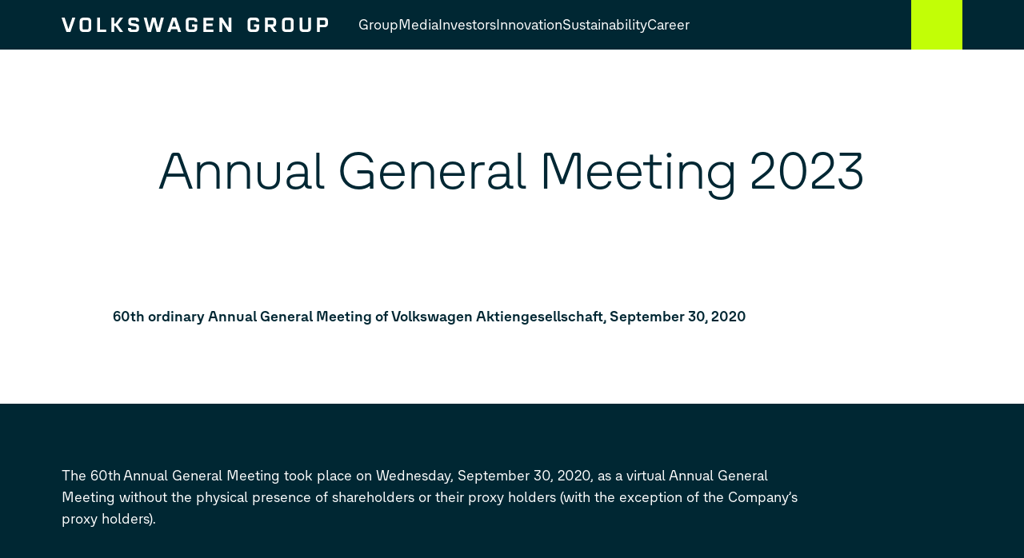

--- FILE ---
content_type: text/html; charset=utf-8
request_url: https://www.volkswagen-group.com/en/annual-general-meeting-2023-17275
body_size: 15940
content:
<!DOCTYPE html>
<html data-environment='production' lang='en'>
<head>
<meta content='text/html; charset=UTF-8' http-equiv='Content-Type'>
<meta content='width=device-width, initial-scale=1' name='viewport'>
<link rel="preconnect" href="https://assets.vw-mms.de" />
<link rel="preconnect" href="https://uploads.vw-mms.de" />

<link rel="stylesheet" href="https://assets.vw-mms.de/assets/cws-7ENJFQPG.css" media="all" />
<link rel="stylesheet" href="https://assets.vw-mms.de/assets/cws_cms-W6RKCQR4.css" media="all" />
<script>
  // Courtesy: https://stackoverflow.com/a/9899701
  function onDOMReady(fn) {
    if (document.readyState === "complete" || document.readyState === "interactive") {
      setTimeout(fn, 1);
    } else {
      document.addEventListener("DOMContentLoaded", fn);
    }
  }
</script>


<script src="https://assets.vw-mms.de/assets/cws-KPOXQXTO.js" defer="defer" fetchpriority="high"></script>
<title>Annual General Meeting 2023 | Volkswagen Group</title>
<meta name="robots" content="index, follow" />
<meta name="description" content="60th ordinary Annual General Meeting of Volkswagen Aktiengesellschaft, September 30, 2020" />
<meta property="og:locale" content="en_US" />
<meta property="og:title" content="Annual General Meeting 2023" />
<meta property="og:description" content="60th ordinary Annual General Meeting of Volkswagen Aktiengesellschaft, September 30, 2020" />
<meta property="og:url" content="https://www.volkswagen-group.com/en/annual-general-meeting-2023-17275" />
<meta property="og:image" content="https://uploads.vw-mms.de/system/production/images/cws/077/155/images/120913d843fa11ea5c3cd15063a52a865d6aa59e/B2023CW00633_web_1600.jpg?1723195090" />
<meta property="og:image:alt" content="Volkswagen Group" />
<meta property="og:type" content="website" />
<meta property="og:site_name" content="Volkswagen Group" />

<meta content='summary_large_image' name='twitter:card'>
<link rel="canonical" href="https://www.volkswagen-group.com/en/annual-general-meeting-2023-17275" />
<link href="https://www.volkswagen-group.com/de/hauptversammlung-2020-17275" rel="alternate" hreflang="de" up-id="link-alternate-de" />
<link href="https://www.volkswagen-group.com/en/annual-general-meeting-2023-17275" rel="alternate" hreflang="en" up-id="link-alternate-en" />
<link href="https://www.volkswagen-group.com/en/annual-general-meeting-2023-17275" rel="alternate" hreflang="x-default" up-id="link-alternate-x-default" />
<link href='/en/feeds/press-releases' rel='alternate' title='Volkswagen Group' type='application/rss+xml'>
<link href='https://assets.vw-mms.de/assets/images/favicons/cws/favicon-I63O3BYD.ico' rel='icon' sizes='any' type='image/x-icon'>
<link href='https://assets.vw-mms.de/assets/images/favicons/cws/favicon-16x16-OFYGITXG.png' rel='icon' sizes='16x16' type='image/png'>
<link href='https://assets.vw-mms.de/assets/images/favicons/cws/favicon-32x32-N3LVTJ3R.png' rel='icon' sizes='32x32' type='image/png'>
<link href='https://assets.vw-mms.de/assets/images/favicons/cws/apple-touch-icon-CJFP6T5Q.png' rel='apple-touch-icon' sizes='180x180'>
<link color='#002733' href='https://assets.vw-mms.de/assets/images/favicons/cws/safari-pinned-tab-OCMDTBBS.svg' rel='mask-icon'>
<meta content='#002733' name='msapplication-TileColor'>
<meta content='#002733' name='theme-color'>
<link href='/site.webmanifest' rel='manifest'>
<meta content='/browserconfig.xml' name='msapplication-config'>

<script>
  window._paq = window._paq || []
  window._paq.push(['setSecureCookie', true])
  window._paq.push(['setVisitorCookieTimeout', 15552000])
  
  window.analytics = function() {
    var logAnalyticsCalls = false
    var argumentArray = Array.prototype.slice.call(arguments)
  
    if (logAnalyticsCalls) {
      console.log('Analytics call: %o', argumentArray)
    }
  
    window._paq.push(argumentArray)
  };
</script>
<script>
  function embedTrackingCode() {
    var u="//stats.vw-mms.de/"
    analytics('setTrackerUrl', u+'matomo.php')
    analytics('setSiteId', 28)
  
    var d=document,
      g=d.createElement('script'),
      s=d.getElementsByTagName('script')[0];
  
    g.type='text/javascript'
    g.async=true
    g.defer=true
    g.src=u+'matomo.js'
    s.parentNode.insertBefore(g,s)
  }
  
  // Delay Matomo loading so it doesn't block the rendering process
  onDOMReady(() => {
    if (TrackingConsent.given()) {
      setTimeout(embedTrackingCode, 5)
    }
  })
</script>

</head>

<body>
<a class="sr-only sr-only-focusable" style="position: absolute" href="#content">Skip to content</a>
<script>
  onDOMReady(() => {
    Settings.set({
      locale: "en",
      cart: {"addTitle":"Add to collection","addLabel":"Add to collection","inCartTitle":"Already in collection!","inCartLabel":"In collection","maxMiniCartItems":5,"miniCartPath":"/en/collection/mini","miniCartLoadingHtml":"\u003cdiv class=\"mini-cart\"\u003e\u003cdiv class=\"mini-cart--loading is-invisible\"\u003eLoading collection …\u003c/div\u003e\u003c/div\u003e","miniCartLoadingMessage":"Loading collection …","miniCartEmptyMessage":"Your collection is empty","removeItemPrompt":"Remove object from collection?","clearPrompt":"Remove all items from download collection?"},
      dataProtectionStatementUrl: "https://www.volkswagen-group.com/en/privacy-policy-15677",
      youtubeConsentCookie: "vw_mms_YOUTUBE_COOKIE_CONSENT",
      youtubeConsentRequired: true,
      youtubeConsentValue: "1",
      sliderTimer: 10000,
      translations: {"de":{"external_content":{"title":"Externe Inhalte","subtitle":"Wenn Sie auf diesen Link gehen, verlassen Sie die Seiten der Volkswagen AG. Es gelten dann gegebenenfalls etwaige Nutzungsbedingungen des Dritten.","text":"Die Volkswagen AG hat keinen Einfluss darauf, welche Daten auf der von einem Dritten angebotenen Seite von Ihnen erhoben, gespeichert oder verarbeitet werden. Nähere Informationen hierzu können Sie gegebenenfalls in der Datenschutzerklärung des Anbieters der externen Webseite finden.","confirmButton":"Akzeptieren","rejectButton":"Abbrechen","icon":"link"},"social_sharing":{"title":"Datenübermittlung","subtitle":"Wenn Sie Inhalte in sozialen Netzwerken teilen möchten, können Sie die entsprechenden Funktionen hier aktivieren.","text":"Mit der Aktivierung stimmen Sie zu, dass Daten an die Betreiber der sozialen Netzwerke übertragen werden. Bereits mit der Aktivierung werden Daten an Dritte übertragen. Nähere Informationen hierzu finden Sie in unserer \u003ca up-layer='root' href='https://www.volkswagen-group.com/de/privacy-policy-15677'\u003eDatenschutzerklärung\u003c/a\u003e.","confirmButton":"Daten übermitteln","rejectButton":"Daten nicht übermitteln","icon":"share"},"terms_of_use":{"title":"Nutzungsrechte","subtitle":"Die auf www.volkswagen-group.com bereitgestellten Text-, Bild-, Audio- und Video-Dokumente dienen ausschließlich dem Zwecke der eigenen Information, können zu redaktionellen Darstellungen im Social Web genutzt werden oder im Fall von Journalisten, Influencern und Mitarbeitern von Medienunternehmen als Quelle für die eigene redaktionelle Berichterstattung.","text":"Text-, Bild-, Audio- und Video-Dokumente dürfen nicht zu kommerziellen Zwecken genutzt oder an Dritte weitergegeben werden. Im Übrigen finden für die Nutzung von www.volkswagen-group.com die hierfür einschlägigen \u003ca up-layer='root' href='/de/goto/terms-of-service'\u003eNutzungsbedingungen\u003c/a\u003e Anwendung.","disclaimer":"Ich habe den vorstehenden rechtlichen Hinweis zur Kenntnis genommen und bin mit den dort aufgeführten Regelungen einverstanden.","confirmButton":"Download","rejectButton":"Abbrechen","icon":"download"}},"en":{"external_content":{"title":"External link","subtitle":"By using this link you are leaving the Volkswagen AG web pages. The terms of use of the third-party website accessed via the link then apply.","text":"Volkswagen AG has no control over the personal data collected, stored or processed by the third-party site. More details about such information may be found in the data protection statement of the service provider/operator of the third-party site.","confirmButton":"Accept","rejectButton":"Cancel","icon":"link"},"social_sharing":{"title":"Data Transmission","subtitle":"If you would like to share contents in social networks, you can activate the corresponding functions here.","text":"By activating, you give your consent to the transmission of data to the operators of the social networks. Upon activation, an initial transmission of data to third parties immediately occurs. You will find more details on this subject in our \u003ca up-layer='root' href='https://www.volkswagen-group.com/en/privacy-policy-15677'\u003eData Protection Statement\u003c/a\u003e.","confirmButton":"Transmit data","rejectButton":"Do not transmit data","icon":"share"},"terms_of_use":{"title":"Terms of use","subtitle":"The text, image, audio and video documents made available on www.volkswagen-group.com are intended for personal information purposes only, may only be used for editorial purposes in the social web, or, in the case of journalists, influencers and media company employees, may be used as a source for their own editorial reporting.","text":"Text, image, audio and video documents are not intended for commercial use and may not be passed on to third parties. In addition, the \u003ca up-layer='root' href='/en/goto/terms-of-service'\u003eTerms of Use\u003c/a\u003e shall apply when using www.volkswagen-group.com.","disclaimer":"I have read and noted the above legal notice and agree to the terms and conditions therein.","confirmButton":"Download","rejectButton":"Cancel","icon":"download"}}},
    })
  })
</script>
<div class='layout'>
<div class='layout--atop'>
<div class='responsive-tier-detector'></div>

</div>
<div class='layout--header'>
<div class='container'>
<header class='header-container -without-js'>
<div class='header-container--header'>
<div class='header'>
<div class='header--menu-opener'>
<a main-menu-opener="" aria-label="Open Menu" href=""><div class='icon -menu'></div>
</a></div>
<a class="header--logo" aria-label="Open Home Page" href="/en"><img alt="Volkswagen Group Logo" src="https://assets.vw-mms.de/assets/images/cws/volkswagen_group_logo-YD6OYBJM.svg" />
</a><div class='main-menu' up-nav='true'>
<button aria-label='Close Menu' class='main-menu--closer' tabindex='0'></button>
<div class='main-menu--root' tabindex='-1'>
<nav>
<ul role='list'>
<li><a main-menu-opener="" data-parent="" data-node-id="39204" href="/en/group-15765">Group</a></li>
<li><a main-menu-opener="" data-parent="" data-node-id="39215" href="/en/media-15771">Media</a></li>
<li><a main-menu-opener="" data-parent="" data-node-id="39205" href="/en/investors-15766">Investors</a></li>
<li><a main-menu-opener="" data-parent="" data-node-id="44497" href="/en/innovation-in-the-automotive-industry-19025">Innovation</a></li>
<li><a main-menu-opener="" data-parent="" data-node-id="39216" href="/en/sustainability-15772">Sustainability</a></li>
<li><a main-menu-opener="" data-parent="" data-node-id="39814" href="/en/career-16057">Career</a></li>
</ul>
</nav>
<div class='menu-root-extras'>
<div class='menu-root-extras--locale-switcher'>
<div class="frontend-locale-switcher" frontend-locale-switcher=""><a rel="alternate" class="frontend-locale-switcher--toggle" data-locale="de" up-id="mobile-menu-locale-switcher-de" href="/de/hauptversammlung-2020-17275?set_locale=true">German</a><a rel="alternate" class="frontend-locale-switcher--toggle is-active" data-locale="en" up-id="mobile-menu-locale-switcher-en" href="/en/annual-general-meeting-2023-17275?set_locale=true">English</a></div>

</div>
<div class='menu-root-extras--share-prices'>
<div class='menu-root-extras--share' stock-quote='true' up-data='{&quot;stockId&quot;:&quot;PREF&quot;}'>
Preferred Share
<strong class='menu-root-extras--price' stock-quote-field='price'></strong>
€
</div>
<div class='menu-root-extras--share' stock-quote='true' up-data='{&quot;stockId&quot;:&quot;ORD&quot;}'>
Ordinary Share
<strong class='menu-root-extras--price' stock-quote-field='price'></strong>
€
</div>
</div>
<div class='menu-root-extras--social'>
<div class='social-media-badges' role='list'>
<div role='listitem'>
<a title="X" class="icon -x" target="_blank" href="https://twitter.com/VWGroup"></a>
</div>
<div role='listitem'>
<a title="YouTube" class="icon -youtube" target="_blank" href="https://www.youtube.com/channel/UC-KFRjSxQCKSGdF19_9Mt6Q"></a>
</div>
<div role='listitem'>
<a title="TikTok" class="icon -tiktok" target="_blank" href="https://www.tiktok.com/@vwgroup"></a>
</div>
<div role='listitem'>
<a title="LinkedIn" class="icon -linkedin" target="_blank" href="https://www.linkedin.com/company/volkswagen-group/"></a>
</div>
</div>

</div>
<div class='menu-root-extras--legal-links'>
<a href="/en/site-notice-15695">Imprint</a>
<a href="/en/privacy-policy-15677">Privacy</a>
<a href="/en/terms-and-conditions-of-use-15697">Terms of Service</a>
<a href="/en/cookie-policy-15690">Cookie Policy</a>
<a href="/en/copyright-notices-and-licenses-for-open-source-software-15698">Third Party Licence Notes</a>
</div>
</div>

</div>
<div class='main-menu--menu' data-node-id='39204' tabindex='-1'>
<div class='main-menu--root-item-info'>
<div class='menu-info'>
<a class="menu-info--title" data-node-id="39204" href="/en/group-15765">Group</a>
<div class='menu-info--image'>
<span id="element_uid_1_root" class="cropped-image"><span class="cropped-image--sizer" style="--image-aspect-ratio: 16/9"></span><img style="width:100%;height:100%;object-fit:cover;object-position:50% 50%" decoding="async" src="https://uploads.vw-mms.de/system/production/videos/kws/011/963/custom_preview_image_en/fc0f348ce4bd247ab3fe9b88639c40a641698efe/public_B2023CW00633.jpg?1686149299" srcset="https://assets.vw-mms.de/assets/images/blank-77M5IJTZ.png" data-sizes="auto" data-srcset="https://uploads.vw-mms.de/system/production/videos/kws/011/963/custom_preview_image_en/fc0f348ce4bd247ab3fe9b88639c40a641698efe/public_B2023CW00633.jpg?1686149299" class="lazyload" /></span>
</div>
</div>

</div>
<nav>
<a class="main-menu--up" href="">Level up</a>
<ul role='list'>
<li>
<a data-node-id="39204" href="/en/group-15765">Group Home</a>
</li>
<li><a data-parent="" data-node-id="39692" href="/en/about-us-16013">About Us</a></li>
<li><a data-node-id="39531" href="/en/the-group-strategy-15955">The Group Strategy</a></li>
<li><a data-parent="" data-node-id="39310" href="/en/brands-and-brand-groups-15811">Brands &amp; Brand Groups</a></li>
<li><a data-parent="" data-node-id="39532" href="/en/engagement-15956">Engagement</a></li>
<li><a data-parent="" data-node-id="39528" href="/en/ethics-risk-management-and-compliance-15952">Ethics, Risk Management &amp; Compliance</a></li>
<li><a data-node-id="39712" href="/en/volkswagen-group-technology-16016">Volkswagen Group Technology</a></li>
<li><a data-node-id="44105" href="/en/e-mobility-info-hub-18823">E-mobility info hub</a></li>
</ul>
</nav>
<div class='main-menu--submenu'>
<nav data-node-id='39692'>
<div class='main-menu--breadcrumb'>
Group
>
About Us
</div>
<a class="main-menu--up" href="">Level up</a>
<ul role='list'>
<li><a data-node-id="39692" href="/en/about-us-16013">About Us</a></li>
<li><a data-node-id="42090" href="/en/volkswagen-group-sites-17481">Sites</a></li>
<li><a data-node-id="39237" href="/en/executive-bodies-15790">Executive Bodies</a></li>
<li><a data-node-id="39533" href="/en/group-essentials-15957">Group Essentials</a></li>
<li><a data-node-id="39466" href="/en/history-15914">History</a></li>
</ul>
</nav>
<nav data-node-id='39310'>
<div class='main-menu--breadcrumb'>
Group
>
Brands &amp; Brand Groups
</div>
<a class="main-menu--up" href="">Level up</a>
<ul role='list'>
<li><a data-node-id="39310" href="/en/brands-and-brand-groups-15811">Brands &amp; Brand Groups</a></li>
<li><a data-node-id="39370" href="/en/volkswagen-15847">Volkswagen</a></li>
<li><a data-node-id="39634" href="/en/volkswagen-commercial-vehicles-15999">Volkswagen Commercial Vehicles</a></li>
<li><a data-node-id="39828" href="/en/skoda-16061">Škoda</a></li>
<li><a data-node-id="39372" href="/en/seat-15849">SEAT</a></li>
<li><a data-node-id="39371" href="/en/cupra-15848">CUPRA</a></li>
<li><a data-node-id="39373" href="/en/audi-15850">Audi</a></li>
<li><a data-node-id="39294" href="/en/bentley-15809">Bentley</a></li>
<li><a data-node-id="39829" href="/en/automobili-lamborghini-16062">Automobili Lamborghini</a></li>
<li><a data-node-id="39662" href="/en/ducati-16007">Ducati</a></li>
<li><a data-node-id="39722" href="/en/porsche-16022">Porsche</a></li>
<li><a data-node-id="39718" href="/en/traton-group-16021">TRATON GROUP</a></li>
<li><a data-node-id="39663" href="/en/cariad-16008">CARIAD</a></li>
<li><a data-node-id="39811" href="/en/volkswagen-group-mobility-16056">Volkswagen Group Mobility</a></li>
<li><a data-node-id="39820" href="/en/moia-16058">MOIA</a></li>
</ul>
</nav>
<nav data-node-id='39532'>
<div class='main-menu--breadcrumb'>
Group
>
Engagement
</div>
<a class="main-menu--up" href="">Level up</a>
<ul role='list'>
<li><a data-node-id="39532" href="/en/engagement-15956">Engagement</a></li>
<li><a data-node-id="39845" href="/en/social-engagement-16086">Social Engagement</a></li>
<li><a data-node-id="41460" href="/en/cultural-engagement-17291">Cultural Engagement</a></li>
</ul>
</nav>
<nav data-node-id='39528'>
<div class='main-menu--breadcrumb'>
Group
>
Ethics, Risk Management &amp; Compliance
</div>
<a class="main-menu--up" href="">Level up</a>
<ul role='list'>
<li><a data-node-id="39528" href="/en/ethics-risk-management-and-compliance-15952">Ethics, Risk Management &amp; Compliance</a></li>
<li><a data-node-id="39125" href="/en/integrity-and-compliance-15705">Integrity &amp; Compliance</a></li>
<li><a data-node-id="39757" href="/en/our-whistleblower-system-16041">Our Whistleblower System</a></li>
<li><a data-node-id="39895" href="/en/human-rights-16108">Human Rights</a></li>
<li><a data-node-id="39846" href="/en/diversity-and-inclusion-16087">Diversity &amp; Inclusion</a></li>
<li><a data-node-id="39128" href="/en/anti-corruption-at-the-volkswagen-group-15708">Anti-Corruption at the Volkswagen Group</a></li>
<li><a data-node-id="39890" href="/en/risk-management-16103">Risk Management</a></li>
</ul>
</nav>
</div>
</div>
<div class='main-menu--menu' data-node-id='39215' tabindex='-1'>
<div class='main-menu--root-item-info'>
<div class='menu-info'>
<a class="menu-info--title" data-node-id="39215" href="/en/media-15771">Media</a>
<div class='menu-info--image'>
<span id="element_uid_2_root" class="cropped-image"><span class="cropped-image--sizer" style="--image-aspect-ratio: 1163/654"></span><img alt="Annual Media Conference 2023 - meeting with cameramen in the background" style="width:100%;height:100%;object-fit:cover;object-position:50% 50%" decoding="async" src="https://uploads.vw-mms.de/system/production/images/cws/076/850/images/989ed5db6cfbc2f3e3009346fbe96d1e697e4f74/B2023CW00402_web_1600.png?1708357847" srcset="https://assets.vw-mms.de/assets/images/blank-77M5IJTZ.png" data-sizes="auto" data-srcset="https://uploads.vw-mms.de/system/production/images/cws/076/850/images/989ed5db6cfbc2f3e3009346fbe96d1e697e4f74/B2023CW00402_retina_2400.png?1708357847 1163w 654h, https://uploads.vw-mms.de/system/production/images/cws/076/850/images/989ed5db6cfbc2f3e3009346fbe96d1e697e4f74/B2023CW00402_retina_2000.png?1708357847 1163w 654h, https://uploads.vw-mms.de/system/production/images/cws/076/850/images/989ed5db6cfbc2f3e3009346fbe96d1e697e4f74/B2023CW00402_web_1600.png?1708357847 1163w 654h, https://uploads.vw-mms.de/system/production/images/cws/076/850/images/989ed5db6cfbc2f3e3009346fbe96d1e697e4f74/B2023CW00402_web_1160.png?1708357847 1160w 652h, https://uploads.vw-mms.de/system/production/images/cws/076/850/images/989ed5db6cfbc2f3e3009346fbe96d1e697e4f74/B2023CW00402_web_804.png?1708357847 804w 452h, https://uploads.vw-mms.de/system/production/images/cws/076/850/images/989ed5db6cfbc2f3e3009346fbe96d1e697e4f74/B2023CW00402_web_466.png?1708357847 466w 262h, https://uploads.vw-mms.de/system/production/images/cws/076/850/images/989ed5db6cfbc2f3e3009346fbe96d1e697e4f74/B2023CW00402_web_390.png?1708357847 390w 219h" class="lazyload" /></span>
</div>
</div>

</div>
<nav>
<a class="main-menu--up" href="">Level up</a>
<ul role='list'>
<li>
<a data-node-id="39215" href="/en/media-15771">Media Home</a>
</li>
<li><a data-node-id="42478" href="/en/press-releases">Press Releases</a></li>
<li><a data-node-id="39725" href="/en/livestream-media-16023">Livestream | Media</a></li>
<li><a data-node-id="42980" href="/en/event-highlights-18120">Event Highlights</a></li>
<li><a data-node-id="39632" href="/en/media-contacts-15997">Media Contacts</a></li>
<li><a data-node-id="42741" href="/en/register">Subscription Services</a></li>
</ul>
</nav>
<div class='main-menu--submenu'>
</div>
</div>
<div class='main-menu--menu' data-node-id='39205' tabindex='-1'>
<div class='main-menu--root-item-info'>
<div class='menu-info'>
<a class="menu-info--title" data-node-id="39205" href="/en/investors-15766">Investors</a>
<div class='menu-info--image'>
<span id="element_uid_3_root" class="cropped-image"><span class="cropped-image--sizer" style="--image-aspect-ratio: 1163/655"></span><img alt="IR Header 2025" style="width:100%;height:100%;object-fit:cover;object-position:center" decoding="async" src="https://uploads.vw-mms.de/system/production/images/cws/084/548/images/3ed0ca9dfbb7ab82f4ef265c85698413823019bd/B2025CW00250_web_1600.jpg?1746612085" srcset="https://assets.vw-mms.de/assets/images/blank-77M5IJTZ.png" data-sizes="auto" data-srcset="https://uploads.vw-mms.de/system/production/images/cws/084/548/images/3ed0ca9dfbb7ab82f4ef265c85698413823019bd/B2025CW00250_retina_2400.jpg?1746612085 1163w 655h, https://uploads.vw-mms.de/system/production/images/cws/084/548/images/3ed0ca9dfbb7ab82f4ef265c85698413823019bd/B2025CW00250_retina_2000.jpg?1746612085 1163w 655h, https://uploads.vw-mms.de/system/production/images/cws/084/548/images/3ed0ca9dfbb7ab82f4ef265c85698413823019bd/B2025CW00250_web_1600.jpg?1746612085 1163w 655h, https://uploads.vw-mms.de/system/production/images/cws/084/548/images/3ed0ca9dfbb7ab82f4ef265c85698413823019bd/B2025CW00250_web_1160.jpg?1746612085 1160w 653h, https://uploads.vw-mms.de/system/production/images/cws/084/548/images/3ed0ca9dfbb7ab82f4ef265c85698413823019bd/B2025CW00250_web_804.jpg?1746612085 804w 453h, https://uploads.vw-mms.de/system/production/images/cws/084/548/images/3ed0ca9dfbb7ab82f4ef265c85698413823019bd/B2025CW00250_web_466.jpg?1746612085 466w 262h, https://uploads.vw-mms.de/system/production/images/cws/084/548/images/3ed0ca9dfbb7ab82f4ef265c85698413823019bd/B2025CW00250_web_390.jpg?1746612085 390w 220h" class="lazyload" /></span>
</div>
</div>

</div>
<nav>
<a class="main-menu--up" href="">Level up</a>
<ul role='list'>
<li>
<a data-node-id="39205" href="/en/investors-15766">Investors Home</a>
</li>
<li><a data-parent="" data-node-id="43766" href="/en/why-invest-in-the-volkswagen-group-18603">Why invest in the Volkswagen Group?</a></li>
<li><a data-parent="" data-node-id="39238" href="/en/shares-15791">Shares</a></li>
<li><a data-parent="" data-node-id="39749" href="/en/fixed-income-and-ratings-16034">Fixed Income &amp; Ratings</a></li>
<li><a data-parent="" data-node-id="39938" href="/en/publications-and-financial-calender-16121">Publications &amp; Financial Calender</a></li>
<li><a data-parent="" data-node-id="39746" href="/en/financial-news-16031">Financial News</a></li>
<li><a data-node-id="46037" href="/en/annual-general-meeting-2026-19931">Annual General Meeting</a></li>
<li><a data-parent="" data-node-id="45722" href="/en/environmental-social-and-governance-esg-16040?node=45722">Environmental, Social and Governance (ESG)</a></li>
</ul>
</nav>
<div class='main-menu--submenu'>
<nav data-node-id='43766'>
<div class='main-menu--breadcrumb'>
Investors
>
Why invest in the Volkswagen Group?
</div>
<a class="main-menu--up" href="">Level up</a>
<ul role='list'>
<li><a data-node-id="43766" href="/en/why-invest-in-the-volkswagen-group-18603">Why invest in the Volkswagen Group?</a></li>
<li><a data-node-id="44472" href="/en/investor-fact-sheet-19008">Investor Fact Sheet</a></li>
<li><a data-node-id="43604" href="/en/financial-results-18486">Financial Results</a></li>
<li><a data-node-id="44144" href="/en/key-figures-18842">Key Figures</a></li>
<li><a data-node-id="39744" href="/en/outlook-16029">Outlook</a></li>
</ul>
</nav>
<nav data-node-id='39238'>
<div class='main-menu--breadcrumb'>
Investors
>
Shares
</div>
<a class="main-menu--up" href="">Level up</a>
<ul role='list'>
<li><a data-node-id="39238" href="/en/shares-15791">Shares</a></li>
<li><a data-node-id="39717" href="/en/share-price-monitor-16020">Share Price Monitor</a></li>
<li><a data-node-id="39773" href="/en/volkswagen-share-key-figures-16045">Volkswagen Share Key Figures</a></li>
<li><a data-node-id="39734" href="/en/fact-sheet-16024">Fact Sheet</a></li>
<li><a data-node-id="39608" href="/en/dividend-15991">Dividend</a></li>
<li><a data-node-id="39527" href="/en/shareholder-structure-15951">Shareholder Structure</a></li>
</ul>
</nav>
<nav data-node-id='39749'>
<div class='main-menu--breadcrumb'>
Investors
>
Fixed Income &amp; Ratings
</div>
<a class="main-menu--up" href="">Level up</a>
<ul role='list'>
<li><a data-node-id="39749" href="/en/fixed-income-and-ratings-16034">Fixed Income &amp; Ratings</a></li>
<li><a data-node-id="43421" href="/en/fixed-income-18401">Fixed Income</a></li>
<li><a data-node-id="39193" href="/en/ratings-15756">Ratings</a></li>
<li><a data-node-id="39235" href="/en/debt-issuance-programmes-15788">Debt Issuance Programmes</a></li>
<li><a data-node-id="39221" href="/en/financial-instruments-15775">Financial Instruments</a></li>
<li><a data-node-id="39187" href="/en/green-finance-15752">Green Finance</a></li>
<li><a data-node-id="44686" href="/en/volkswagen-group-expands-syndicated-credit-facility-19142">Volkswagen Group Expands Syndicated Credit Facility</a></li>
</ul>
</nav>
<nav data-node-id='39938'>
<div class='main-menu--breadcrumb'>
Investors
>
Publications &amp; Financial Calender
</div>
<a class="main-menu--up" href="">Level up</a>
<ul role='list'>
<li><a data-node-id="39938" href="/en/publications-and-financial-calender-16121">Publications &amp; Financial Calender</a></li>
<li><a data-node-id="42994" href="/en/financial-reports-18134">Financial Reports</a></li>
<li><a data-node-id="39233" href="/en/2024-year-end-reporting-of-the-volkswagen-group-companies-15787">2024 Year-end Reporting of the Volkswagen Group Companies</a></li>
<li><a data-node-id="39210" href="/en/more-publications-15769">More Publications</a></li>
<li><a data-node-id="39174" href="/en/deliveries-to-customers-15741">Deliveries to Customers</a></li>
<li><a data-node-id="39135" href="/en/presentations-15715">Presentations</a></li>
<li><a data-node-id="42331" href="/en/events">Financial Calendar</a></li>
</ul>
</nav>
<nav data-node-id='39746'>
<div class='main-menu--breadcrumb'>
Investors
>
Financial News
</div>
<a class="main-menu--up" href="">Level up</a>
<ul role='list'>
<li><a data-node-id="39746" href="/en/financial-news-16031">Financial News</a></li>
<li><a data-node-id="41574" href="/en/financial-news-17302">Financial News</a></li>
<li><a data-node-id="43303" href="/en/ad-hoc">Ad hoc Releases</a></li>
<li><a data-node-id="39226" href="/en/reporting-of-voting-rights-according-to-wphg-15780">Voting Rights</a></li>
<li><a data-node-id="39158" href="/en/other-legal-issues-15736">Other Legal Issues</a></li>
<li><a data-node-id="44615" href="/en/information-on-the-placement-of-traton-se-shares-19088">Information on the placement of Traton SE shares</a></li>
<li><a data-node-id="43404" href="/en/information-relating-to-the-volkswagen-group-and-rivian-partnership-18390">Information Relating to the Volkswagen Group &amp; Rivian partnership</a></li>
<li><a data-node-id="39886" href="/en/information-relating-to-the-ipo-of-porsche-ag-16100">Porsche IPO</a></li>
<li><a data-node-id="39898" href="/en/disclaimer-europcar-offer-16109">Europcar Offer</a></li>
</ul>
</nav>
<nav data-node-id='45722'>
<div class='main-menu--breadcrumb'>
Investors
>
Environmental, Social and Governance (ESG)
</div>
<a class="main-menu--up" href="">Level up</a>
<ul role='list'>
<li><a data-node-id="45722" href="/en/environmental-social-and-governance-esg-16040?node=45722">Environmental, Social and Governance (ESG)</a></li>
<li><a data-node-id="45723" href="/en/esg-factbook-15801?node=45723">ESG Factbook</a></li>
<li><a data-node-id="45042" href="/en/esg-ratings-19353">ESG - Ratings</a></li>
<li><a data-node-id="39369" href="/en/esg-controversies-15846">ESG Controversies</a></li>
<li><a data-node-id="45724" href="/en/green-finance-15752?node=45724">Green Finance</a></li>
<li><a data-node-id="41264" href="/en/ethics-risk-management-and-compliance-15952?node=41264">Ethics, Risk Management &amp; Compliance</a></li>
<li><a data-node-id="39236" href="/en/corporate-governance-15789">Corporate Governance</a></li>
</ul>
</nav>
</div>
</div>
<div class='main-menu--menu' data-node-id='44497' tabindex='-1'>
<div class='main-menu--root-item-info'>
<div class='menu-info'>
<a class="menu-info--title" data-node-id="44497" href="/en/innovation-in-the-automotive-industry-19025">Innovation</a>
<div class='menu-info--image'>
<span id="element_uid_4_root" class="cropped-image"><span class="cropped-image--sizer" style="--image-aspect-ratio: 16/9"></span><img style="width:100%;height:100%;object-fit:cover;object-position:50% 50%" decoding="async" src="https://uploads.vw-mms.de/system/production/videos/cws/012/895/video_file_de/63f5e586da278eeefd1870940f398da5ad45ee60/V2025CW0055_thumb_1.jpg?1763390887" srcset="https://assets.vw-mms.de/assets/images/blank-77M5IJTZ.png" data-sizes="auto" data-srcset="https://uploads.vw-mms.de/system/production/videos/cws/012/895/video_file_de/63f5e586da278eeefd1870940f398da5ad45ee60/V2025CW0055_thumb_1.jpg?1763390887" class="lazyload" /></span>
</div>
</div>

</div>
<nav>
<a class="main-menu--up" href="">Level up</a>
<ul role='list'>
<li>
<a data-node-id="44497" href="/en/innovation-in-the-automotive-industry-19025">Innovation Home</a>
</li>
<li><a data-node-id="44499" href="/en/the-car-of-the-future-19027">The Car of the Future</a></li>
<li><a data-node-id="44500" href="/en/battery-technology-19028">Battery Technology</a></li>
<li><a data-node-id="44501" href="/en/highly-automated-and-autonomous-driving-19029">Highly Automated and Autonomous Driving</a></li>
<li><a data-node-id="44502" href="/en/artificial-intelligence-in-the-automotive-industry-19030">Artificial Intelligence in the Automotive Industry</a></li>
<li><a data-node-id="44503" href="/en/partnerships-19031">Partnerships</a></li>
</ul>
</nav>
<div class='main-menu--submenu'>
</div>
</div>
<div class='main-menu--menu' data-node-id='39216' tabindex='-1'>
<div class='main-menu--root-item-info'>
<div class='menu-info'>
<a class="menu-info--title" data-node-id="39216" href="/en/sustainability-15772">Sustainability</a>
<div class='menu-info--image'>
<span id="element_uid_5_root" class="cropped-image"><span class="cropped-image--sizer" style="--image-aspect-ratio: 921/691"></span><img alt="A man and a child stand outside a car, looking at mountains, captured from inside the car through the open panoramic roof." style="width:100%;height:100%;object-fit:cover;object-position:50% 50%" decoding="async" src="https://uploads.vw-mms.de/system/production/images/cws/082/538/images/1c5b2c632f09f63fa040fc8d686d2f5de5727229/B2024CW00314_web_1600.png?1722872113" srcset="https://assets.vw-mms.de/assets/images/blank-77M5IJTZ.png" data-sizes="auto" data-srcset="https://uploads.vw-mms.de/system/production/images/cws/082/538/images/1c5b2c632f09f63fa040fc8d686d2f5de5727229/B2024CW00314_retina_2400.png?1722872113 921w 691h, https://uploads.vw-mms.de/system/production/images/cws/082/538/images/1c5b2c632f09f63fa040fc8d686d2f5de5727229/B2024CW00314_retina_2000.png?1722872113 921w 691h, https://uploads.vw-mms.de/system/production/images/cws/082/538/images/1c5b2c632f09f63fa040fc8d686d2f5de5727229/B2024CW00314_web_1600.png?1722872113 921w 691h, https://uploads.vw-mms.de/system/production/images/cws/082/538/images/1c5b2c632f09f63fa040fc8d686d2f5de5727229/B2024CW00314_web_1160.png?1722872113 921w 691h, https://uploads.vw-mms.de/system/production/images/cws/082/538/images/1c5b2c632f09f63fa040fc8d686d2f5de5727229/B2024CW00314_web_804.png?1722872113 804w 603h, https://uploads.vw-mms.de/system/production/images/cws/082/538/images/1c5b2c632f09f63fa040fc8d686d2f5de5727229/B2024CW00314_web_466.png?1722872113 466w 350h, https://uploads.vw-mms.de/system/production/images/cws/082/538/images/1c5b2c632f09f63fa040fc8d686d2f5de5727229/B2024CW00314_web_390.png?1722872113 390w 293h" class="lazyload" /></span>
</div>
</div>

</div>
<nav>
<a class="main-menu--up" href="">Level up</a>
<ul role='list'>
<li>
<a data-node-id="39216" href="/en/sustainability-15772">Sustainability Home</a>
</li>
<li><a data-parent="" data-node-id="43031" href="/en/sustainability-strategy-18157">Sustainability Strategy</a></li>
<li><a data-parent="" data-node-id="39756" href="/en/environmental-social-and-governance-esg-16040">Environmental, Social and Governance (ESG)</a></li>
<li><a data-parent="" data-node-id="41644" href="/en/stakeholder-relations-17319">Stakeholder Relations</a></li>
</ul>
</nav>
<div class='main-menu--submenu'>
<nav data-node-id='43031'>
<div class='main-menu--breadcrumb'>
Sustainability
>
Sustainability Strategy
</div>
<a class="main-menu--up" href="">Level up</a>
<ul role='list'>
<li><a data-node-id="43031" href="/en/sustainability-strategy-18157">Sustainability Strategy</a></li>
<li><a data-node-id="43051" href="/en/nature-18174">Nature</a></li>
<li><a data-node-id="43169" href="/en/our-people-18270">Our People</a></li>
<li><a data-node-id="43170" href="/en/society-18271">Society</a></li>
<li><a data-node-id="43175" href="/en/business-18276">Business</a></li>
</ul>
</nav>
<nav data-node-id='39756'>
<div class='main-menu--breadcrumb'>
Sustainability
>
Environmental, Social and Governance (ESG)
</div>
<a class="main-menu--up" href="">Level up</a>
<ul role='list'>
<li><a data-node-id="39756" href="/en/environmental-social-and-governance-esg-16040">Environmental, Social and Governance (ESG)</a></li>
<li><a data-node-id="39276" href="/en/reporting-15808">Reporting</a></li>
<li><a data-node-id="39252" href="/en/esg-factbook-15801">ESG Factbook</a></li>
<li><a data-node-id="39904" href="/en/sustainability-in-the-supply-chain-16113">Sustainability in the Supply Chain</a></li>
<li><a data-node-id="43064" href="/en/initiatives-18186">Initiatives</a></li>
<li><a data-node-id="39908" href="/en/policies-16116">Policies</a></li>
<li><a data-node-id="42058" href="/en/memberships-17454">Memberships</a></li>
</ul>
</nav>
<nav data-node-id='41644'>
<div class='main-menu--breadcrumb'>
Sustainability
>
Stakeholder Relations
</div>
<a class="main-menu--up" href="">Level up</a>
<ul role='list'>
<li><a data-node-id="41644" href="/en/stakeholder-relations-17319">Stakeholder Relations</a></li>
<li><a data-node-id="39713" href="/en/sustainability-council-16017">Sustainability Council</a></li>
<li><a data-node-id="39934" href="/en/stakeholder-engagement-16118">Stakeholder Engagement</a></li>
</ul>
</nav>
</div>
</div>
<div class='main-menu--menu' data-node-id='39814' tabindex='-1'>
<div class='main-menu--root-item-info'>
<div class='menu-info'>
<a class="menu-info--title" data-node-id="39814" href="/en/career-16057">Career</a>
<div class='menu-info--image'>
<span id="element_uid_6_root" class="cropped-image"><span class="cropped-image--sizer" style="--image-aspect-ratio: 2581/852"></span><img alt="Two men und three women laughing." style="width:100%;height:100%;object-fit:cover;object-position:50% 50%" decoding="async" src="https://uploads.vw-mms.de/system/production/images/cws/076/968/images/c8daba86253ca5a6ac4f674c5bcc7bd0373bbfca/B2023CW00494_web_1600.png?1685537789" srcset="https://assets.vw-mms.de/assets/images/blank-77M5IJTZ.png" data-sizes="auto" data-srcset="https://uploads.vw-mms.de/system/production/images/cws/076/968/images/c8daba86253ca5a6ac4f674c5bcc7bd0373bbfca/B2023CW00494_retina_2400.png?1685537789 2400w 792h, https://uploads.vw-mms.de/system/production/images/cws/076/968/images/c8daba86253ca5a6ac4f674c5bcc7bd0373bbfca/B2023CW00494_retina_2000.png?1685537789 2000w 660h, https://uploads.vw-mms.de/system/production/images/cws/076/968/images/c8daba86253ca5a6ac4f674c5bcc7bd0373bbfca/B2023CW00494_web_1600.png?1685537789 1600w 528h, https://uploads.vw-mms.de/system/production/images/cws/076/968/images/c8daba86253ca5a6ac4f674c5bcc7bd0373bbfca/B2023CW00494_web_1160.png?1685537789 1160w 383h, https://uploads.vw-mms.de/system/production/images/cws/076/968/images/c8daba86253ca5a6ac4f674c5bcc7bd0373bbfca/B2023CW00494_web_804.png?1685537789 804w 265h, https://uploads.vw-mms.de/system/production/images/cws/076/968/images/c8daba86253ca5a6ac4f674c5bcc7bd0373bbfca/B2023CW00494_web_466.png?1685537789 466w 154h, https://uploads.vw-mms.de/system/production/images/cws/076/968/images/c8daba86253ca5a6ac4f674c5bcc7bd0373bbfca/B2023CW00494_web_390.png?1685537789 390w 129h" class="lazyload" /></span>
</div>
</div>

</div>
<nav>
<a class="main-menu--up" href="">Level up</a>
<ul role='list'>
<li>
<a data-node-id="39814" href="/en/career-16057">Career Home</a>
</li>
<li><a data-node-id="39892" href="/en/careers-with-the-group-16105">Careers with the Group</a></li>
</ul>
</nav>
<div class='main-menu--submenu'>
</div>
</div>
</div>

<div class='header--actions -with-3-actions'>
<div class='globe'>
<button aria-label='Open locale switcher' class='globe--icon icon-button' item-with-popover='true' type='button' up-data='{&quot;popoverContent&quot;:&quot;\u003cdiv class=\&quot;frontend-locale-switcher\&quot; frontend-locale-switcher=\&quot;\&quot;\u003e\u003ca rel=\&quot;alternate\&quot; class=\&quot;frontend-locale-switcher--toggle\&quot; data-locale=\&quot;de\&quot; up-id=\&quot;header-locale-switcher-de\&quot; href=\&quot;/de/hauptversammlung-2020-17275?set_locale=true\&quot;\u003eGerman\u003c/a\u003e\u003ca rel=\&quot;alternate\&quot; class=\&quot;frontend-locale-switcher--toggle is-active\&quot; data-locale=\&quot;en\&quot; up-id=\&quot;header-locale-switcher-en\&quot; href=\&quot;/en/annual-general-meeting-2023-17275?set_locale=true\&quot;\u003eEnglish\u003c/a\u003e\u003c/div\u003e\n&quot;,&quot;type&quot;:&quot;globe&quot;,&quot;offset&quot;:20}' up-hungry='true'>
<div class='icon -globe'></div>
</button>
<noscript class='globe--switcher'>
<div class="frontend-locale-switcher" frontend-locale-switcher=""><a rel="alternate" class="frontend-locale-switcher--toggle" data-locale="de" up-id="noscript-fallback-locale-switcher-de" href="/de/hauptversammlung-2020-17275?set_locale=true">German</a><a rel="alternate" class="frontend-locale-switcher--toggle is-active" data-locale="en" up-id="noscript-fallback-locale-switcher-en" href="/en/annual-general-meeting-2023-17275?set_locale=true">English</a></div>

</noscript>
</div>
<a class="icon-button cart-info--container open-cart-button" cart-header-button="" mini-cart="" aria-label="Go to collection" href="/en/collection"><div class='icon -cart'></div>
<span cart-counter='true' class='cart-info is-empty'>
<span class='cart-info--value'></span>
</span>
</a><a class="header--search-button" quick-search="" aria-label="Search" up-preload="false" href="/en/search"><div class='icon -search'></div>
</a></div>
</div>
</div>
<div class='header-container--search'>
<div class='quick-search'>
<div class='container-narrow'>
<div class='search' search-autocomplete>
<form up-cache="false" up-history="true" action="/en/search" accept-charset="UTF-8" method="get"><div class='search-head'>
<div class='search-head--input'>
<div class='search-bar'>
<div class='search-bar--input-group'>
<div class='search-bar--input-container'>
<input type="hidden" name="tags" id="tags" autocomplete="off" />
<input type="hidden" name="type" id="type" autocomplete="off" />
<input type="text" name="query" id="query" placeholder="What are you looking for?" class="search--query-input search-bar--input" autocomplete="off" autocomplete_input="" aria-label="Search" />
<button aria-label='Search!' class='search-bar--search-button' hidden>
<div class='icon -search'></div>
</button>
<button class='search-bar--clear-button' type='button'>
<div class='icon -close'></div>
</button>
</div>
</div>
<div class='search-bar--autocomplete'>
<div class='autocomplete' hide-on-blur='true'></div>
</div>
</div>

</div>
<div class='search-head--filter'>
Searching www.volkswagen-group.com.
</div>
<div class='search-head--tag-cloud'>
<div class='tag-list'>
<a class="tag" href="/en/tags/art-and-culture-1119">#Art and Culture</a>
<a class="tag" href="/en/tags/battery-1053">#Battery</a>
<a class="tag" href="/en/tags/brands-1050">#Brands</a>
<a class="tag" href="/en/tags/charging-1054">#Charging</a>
<a class="tag" href="/en/tags/digitalization-1060">#Digitalization</a>
<a class="tag" href="/en/tags/diversity-1058">#Diversity</a>
<a class="tag" href="/en/tags/electromobility-1052">#Electromobility</a>
<a class="tag" href="/en/tags/esg-1057">#ESG</a>
<a class="tag" href="/en/tags/finance-1062">#Finance</a>
<a class="tag" href="/en/tags/heritage-1118">#Heritage</a>
<a class="tag" href="/en/tags/innovation-1061">#Innovation</a>
<a class="tag" href="/en/tags/integrity-1059">#Integrity</a>
<a class="tag" href="/en/tags/mobility-solutions-1056">#Mobility Solutions</a>
<a class="tag" href="/en/tags/products-1085">#Products</a>
<a class="tag" href="/en/tags/regions-1084">#Regions</a>
<a class="tag" href="/en/tags/software-1055">#Software</a>
<a class="tag" href="/en/tags/strategy-1051">#Strategy</a>
<a class="tag" href="/en/tags/technology-1086">#Technology</a>
</div>

</div>
</div>
</form></div>
</div>
</div>
</div>
</header>

<div main-menu-nodes='true' up-data='{&quot;highlightedNodeIds&quot;:[39205,39530,41330,41374]}' up-hungry='true' up-id='main-menu-nodes'></div>

</div>
</div>
<div class='layout--backdrop'></div>
<div class='layout--page'>
<div class='default-body-classes' up-hungry='true'><div add-body-classes="" style="display: none" up-data="[]"></div></div>
<div cookie-manager="true"></div>
<div canonical-url='https://www.volkswagen-group.com/en/annual-general-meeting-2023-17275' class='page-body -template-builder-page' id='content'>
<div up-hungry='true' up-id='track-page-view'>
<div track-page-view="true" up-data="{&quot;analyticsCalls&quot;:[[&quot;setDocumentTitle&quot;,&quot;Annual General Meeting 2023 | Volkswagen Group&quot;]]}"></div>
</div>

<div class='page'>

<div add-body-classes="" style="display: none" up-data="[&quot;blank-hero&quot;]"></div>
<div class='hero'>
<h1 class='hero--title'>
Annual General Meeting 2023
</h1>
</div>

<div class="content"><div class="page-row-spacer "></div>
<div class="page-row is-nth-1 -outer"><div class="container-narrow"><div class="page-item page-item--intro -root-level" id="item-479146ee-c257-413c-8e6f-57919f4eaf7c"><div class='intro-text'>
<div class='intro-text--text'>
<p>60th ordinary Annual General Meeting of Volkswagen Aktiengesellschaft, September 30, 2020</p>
</div>
</div>
</div></div></div><div class="page-row-spacer "></div>
<div class="page-row is-nth-2 -outer"><div class="page-item page-item--section -root-level" id="item-e02eb10e-e8e0-4520-8c06-68e6cab7be95"><div class='full-width-section -corporate-blue'>
<div class="page-row-spacer "></div>
<div class="page-row is-nth-1 -outer"><div class="container-narrow"><div class="page-item page-item--text" id="item-69a137e1-5e77-41db-8b37-eb6b0e56d990"><div class='text-block style-links-for-body-text' style='column-count: 1'>
<p>The 60th&nbsp;Annual General Meeting took place on Wednesday, September 30, 2020, as a virtual Annual General Meeting without the physical presence of shareholders or their proxy holders (with the exception of the Company’s proxy holders).</p>
</div>
</div></div></div><div class="page-row-spacer "></div>

</div>
</div></div><div class="page-row-spacer "></div>
<div class="page-row is-nth-3 -outer"><div class="container-narrow"><div class="row for-column-items"><div class="page-item page-item--column -root-level page-item--first-item-in-row column-width-100 col-sm-12" id="item-0834499d-b608-43fa-bdd2-923fcb9f0a8d"><div class="page-row-spacer "></div>
<div class="page-row is-nth-1"><div class="page-item page-item--headline" id="item-6b47fe28-5721-4269-971b-3b9d78c4c123"><h2 id="presentation-and-speech" class="-centered">Presentation &amp; speech
</h2></div></div><div class="page-row-spacer -for-h2"></div>
<div class="page-row is-nth-2"><div class="page-item page-item--gallery" id="item-26ddaff1-4df5-44d6-84c5-4a01c314bb02"><section class='gallery' tab-set='true'>
<div class='title-with-tabs'>
<div class='title-with-tabs--tabs'>

</div>
</div>
<div class='gallery--tab gallery-tab -documents' tab-content='documents'>
<div infinite-nodes="" up-data="{&quot;nextOffset&quot;:null,&quot;url&quot;:&quot;/en/item/galleries/1450467/documents&quot;,&quot;render&quot;:3,&quot;loadMore&quot;:{&quot;small&quot;:6,&quot;default&quot;:12},&quot;loadInstantly&quot;:{&quot;small&quot;:0,&quot;default&quot;:3}}">
<div class='gallery--item-container'>
<div class='documents-gallery infinite-nodes--list'>
<div class='document-tile gallery--item -medium' infinite_nodes_uniq_on='1983'>
<a class="document-tile--image" target="_blank" aria-label="Open" rel="download" track_event="[&quot;download&quot;,&quot;download-document-inline-from-gallery&quot;,&quot;generic_document#1983: Rede_Diess_incl_Charts.pdf&quot;,&quot;/en/publications/more/speech-by-the-chairman-of-the-board-of-management-1983/capture_download&quot;]" href="https://uploads.vw-mms.de/system/production/documents/cws/001/983/file_en/af8dba10e27ff0372e3e332cbd869ce598aa324a/Rede_Diess_mit_Charts_englisch.pdf?1686065193"><img alt="Speech by the Chairman of the Board of Management" decoding="async" src="https://uploads.vw-mms.de/system/production/documents/cws/001/983/file_en/af8dba10e27ff0372e3e332cbd869ce598aa324a/high_res_Rede_Diess_mit_Charts_englisch.jpg?1686065193" srcset="https://assets.vw-mms.de/assets/images/blank-77M5IJTZ.png" data-sizes="auto" data-srcset="https://uploads.vw-mms.de/system/production/documents/cws/001/983/file_en/af8dba10e27ff0372e3e332cbd869ce598aa324a/thumb_Rede_Diess_mit_Charts_englisch.jpg?1686065193 120w 155h, https://uploads.vw-mms.de/system/production/documents/cws/001/983/file_en/af8dba10e27ff0372e3e332cbd869ce598aa324a/gallery_Rede_Diess_mit_Charts_englisch.jpg?1686065193 480w 621h, https://uploads.vw-mms.de/system/production/documents/cws/001/983/file_en/af8dba10e27ff0372e3e332cbd869ce598aa324a/high_res_Rede_Diess_mit_Charts_englisch.jpg?1686065193 612w 792h" class="lazyload" />
</a><div class='document-tile--text'>
<a target="_blank" aria-label="Open" rel="download" track_event="[&quot;download&quot;,&quot;download-document-inline-from-gallery&quot;,&quot;generic_document#1983: Rede_Diess_incl_Charts.pdf&quot;,&quot;/en/publications/more/speech-by-the-chairman-of-the-board-of-management-1983/capture_download&quot;]" href="https://uploads.vw-mms.de/system/production/documents/cws/001/983/file_en/af8dba10e27ff0372e3e332cbd869ce598aa324a/Rede_Diess_mit_Charts_englisch.pdf?1686065193"><div class='document-tile--title'>
Speech by the Chairman of the Board of Management
</div>
<div class='document-tile--description'>
<time datetime="2020-09-30">09/30/2020</time>
<span> Publication</span>
<span>
Dr. Herbert Diess Virtual Annual General Meeting, Berlin, September 30, 2020
</span>
</div>
</a><div class='document-tile--buttons icon-button-group'>
<a class="icon-button" type="button" title="Download" rel="download" track_event="[&quot;download&quot;,&quot;download-document-from-gallery&quot;,&quot;generic_document#1983: Rede_Diess_incl_Charts.pdf&quot;,&quot;/en/publications/more/speech-by-the-chairman-of-the-board-of-management-1983/capture_download&quot;]" asset-download-overlay="" href="https://uploads.vw-mms.de/system/production/documents/cws/001/983/file_en/af8dba10e27ff0372e3e332cbd869ce598aa324a/Rede_Diess_mit_Charts_englisch.pdf?1686065193&amp;disposition=attachment"><span class='icon -download'></span>
</a><button class="cart-button icon-button" type="button" cart-button="" data-type="generic_document" data-record="1983"><div class="icon -add-to-cart cart-button--icon"></div></button>
<button class="share-button icon-button" type="button" title="Share"><span class="share-button--icon icon -share"></span></button><div class="share-button--popover-content"><div class="share-popover-content"><a class="btn -white share-popover-content--button -x" social-popup="true" track_event="[&quot;sharing&quot;,&quot;share-twitter&quot;,&quot;generic_document#1983: Rede_Diess_incl_Charts.pdf&quot;,null]" href="https://twitter.com/intent/post?url=https%3A%2F%2Fwww.volkswagen-group.com%2Fen%2Fpublications%2Fmore%2Fspeech-by-the-chairman-of-the-board-of-management-1983&text=Speech+by+the+Chairman+of+the+Board+of+Management+%40volkswagen"><div class="icon -x"></div></a><a class="btn -white share-popover-content--button -facebook" social-popup="true" track_event="[&quot;sharing&quot;,&quot;share-facebook&quot;,&quot;generic_document#1983: Rede_Diess_incl_Charts.pdf&quot;,null]" href="https://www.facebook.com/sharer/sharer.php?u=https%3A%2F%2Fwww.volkswagen-group.com%2Fen%2Fpublications%2Fmore%2Fspeech-by-the-chairman-of-the-board-of-management-1983"><div class="icon -facebook"></div></a><a class="btn -white share-popover-content--button -linkedin" social-popup="true" track_event="[&quot;sharing&quot;,&quot;share-linkedin&quot;,&quot;generic_document#1983: Rede_Diess_incl_Charts.pdf&quot;,null]" href="https://www.linkedin.com/sharing/share-offsite/?url=https%3A%2F%2Fwww.volkswagen-group.com%2Fen%2Fpublications%2Fmore%2Fspeech-by-the-chairman-of-the-board-of-management-1983"><div class="icon -linkedin"></div></a><a class="btn -white share-popover-content--button -native" native-share="" up-data="{&quot;url&quot;:&quot;https://www.volkswagen-group.com/en/publications/more/speech-by-the-chairman-of-the-board-of-management-1983&quot;,&quot;text&quot;:&quot;Speech by the Chairman of the Board of Management&quot;}" track_event="[&quot;sharing&quot;,&quot;share-native&quot;,&quot;generic_document#1983: Rede_Diess_incl_Charts.pdf&quot;,null]" href=""><div class="icon -etc"></div></a><a class="btn -white share-popover-content--button -email" target="_blank" native-share="hide-if-enabled" track_event="[&quot;sharing&quot;,&quot;share-email&quot;,&quot;generic_document#1983: Rede_Diess_incl_Charts.pdf&quot;,null]" href="mailto:?body=%0ASpeech%20by%20the%20Chairman%20of%20the%20Board%20of%20Management%0Ahttps%3A%2F%2Fwww.volkswagen-group.com%2Fen%2Fpublications%2Fmore%2Fspeech-by-the-chairman-of-the-board-of-management-1983%0A%0A"><div class="icon -email"></div></a></div></div>
</div>
</div>
</div>


</div>
</div>
<div class='gallery--buttons btn-group'>
<button load-more-button="" type="button" class="btn btn-default ">Show More Documents
</button></div>

</div></div>
</section>
</div></div><div class="page-row-spacer "></div>
<div class="page-row is-nth-3"><div class="page-item page-item--headline" id="item-13ccda60-e7e3-4d43-a30c-faf33fe5acfa"><h2 id="agenda-and-documents" class="-centered">Agenda and documents
</h2></div></div><div class="page-row-spacer "></div>

</div></div></div></div><div class="page-row-spacer "></div>
<div class="page-row is-nth-4 -outer"><div class="container-fluid"><div class="page-item page-item--gallery -root-level" id="item-2e255e0a-aa4f-42d0-8d4d-364dc6aa0497"><section class='gallery' tab-set='true'>
<div class='title-with-tabs'>
<div class='title-with-tabs--tabs'>

</div>
</div>
<div class='gallery--tab gallery-tab -documents' tab-content='documents'>
<div infinite-nodes="" up-data="{&quot;nextOffset&quot;:3,&quot;url&quot;:&quot;/en/item/galleries/1450473/documents&quot;,&quot;render&quot;:3,&quot;loadMore&quot;:{&quot;small&quot;:6,&quot;default&quot;:12},&quot;loadInstantly&quot;:{&quot;small&quot;:0,&quot;default&quot;:3}}"><div class='filter gallery-filter'>
<div class="horizontal-scroller -buttons -scrollbar-hidden -align-right gallery-filter--content" horizontal-scroller="" item-selector=".filter--item"><button type="button" class="horizontal-scroller--scroll-left" aria-label="Scroll left"></button><button type="button" class="horizontal-scroller--scroll-right" aria-label="Scroll right"></button><div class="horizontal-scroller--content-container" detect-scrollbar=""><div class="horizontal-scroller--content"><div class='filter--items gallery-filter--items'>
<a class="filter--item -current" infinite-nodes-url-href="/en/item/galleries/1450473/documents" href="#">Show all</a>
<a class="filter--item" infinite-nodes-url-href="/en/item/galleries/1450473/documents?sub_type=company_report" href="#">Corporate</a>
<a class="filter--item" infinite-nodes-url-href="/en/item/galleries/1450473/documents?sub_type=generic_document" href="#">Other Publications</a>
</div>
</div></div></div></div>

<div class='gallery--item-container'>
<div class='documents-gallery infinite-nodes--list'>
<div class='document-tile gallery--item -medium' infinite_nodes_uniq_on='1984'>
<a class="document-tile--image" target="_blank" aria-label="Open" rel="download" track_event="[&quot;download&quot;,&quot;download-document-inline-from-gallery&quot;,&quot;generic_document#1984: Kurzfassung_TO_DE.pdf&quot;,&quot;/en/publications/more/abridged-agenda-for-the-annual-general-meeting-1984/capture_download&quot;]" href="https://uploads.vw-mms.de/system/production/documents/cws/001/984/file_en/bc80b526b903fecaa6e628f8c39b41dc48256530/Abridged_Agenda_EN_08_2020.pdf?1686066181"><img alt="Abridged agenda for the Annual General Meeting" decoding="async" src="https://uploads.vw-mms.de/system/production/documents/cws/001/984/file_en/bc80b526b903fecaa6e628f8c39b41dc48256530/high_res_Abridged_Agenda_EN_08_2020.jpg?1686066181" srcset="https://assets.vw-mms.de/assets/images/blank-77M5IJTZ.png" data-sizes="auto" data-srcset="https://uploads.vw-mms.de/system/production/documents/cws/001/984/file_en/bc80b526b903fecaa6e628f8c39b41dc48256530/thumb_Abridged_Agenda_EN_08_2020.jpg?1686066181 120w 170h, https://uploads.vw-mms.de/system/production/documents/cws/001/984/file_en/bc80b526b903fecaa6e628f8c39b41dc48256530/gallery_Abridged_Agenda_EN_08_2020.jpg?1686066181 480w 679h, https://uploads.vw-mms.de/system/production/documents/cws/001/984/file_en/bc80b526b903fecaa6e628f8c39b41dc48256530/high_res_Abridged_Agenda_EN_08_2020.jpg?1686066181 595w 842h" class="lazyload" />
</a><div class='document-tile--text'>
<a target="_blank" aria-label="Open" rel="download" track_event="[&quot;download&quot;,&quot;download-document-inline-from-gallery&quot;,&quot;generic_document#1984: Kurzfassung_TO_DE.pdf&quot;,&quot;/en/publications/more/abridged-agenda-for-the-annual-general-meeting-1984/capture_download&quot;]" href="https://uploads.vw-mms.de/system/production/documents/cws/001/984/file_en/bc80b526b903fecaa6e628f8c39b41dc48256530/Abridged_Agenda_EN_08_2020.pdf?1686066181"><div class='document-tile--title'>
Abridged agenda for the Annual General Meeting
</div>
<div class='document-tile--description'>
<time datetime="2020-08-21">08/21/2020</time>
<span> Publication</span>
</div>
</a><div class='document-tile--buttons icon-button-group'>
<a class="icon-button" type="button" title="Download" rel="download" track_event="[&quot;download&quot;,&quot;download-document-from-gallery&quot;,&quot;generic_document#1984: Kurzfassung_TO_DE.pdf&quot;,&quot;/en/publications/more/abridged-agenda-for-the-annual-general-meeting-1984/capture_download&quot;]" asset-download-overlay="" href="https://uploads.vw-mms.de/system/production/documents/cws/001/984/file_en/bc80b526b903fecaa6e628f8c39b41dc48256530/Abridged_Agenda_EN_08_2020.pdf?1686066181&amp;disposition=attachment"><span class='icon -download'></span>
</a><button class="cart-button icon-button" type="button" cart-button="" data-type="generic_document" data-record="1984"><div class="icon -add-to-cart cart-button--icon"></div></button>
<button class="share-button icon-button" type="button" title="Share"><span class="share-button--icon icon -share"></span></button><div class="share-button--popover-content"><div class="share-popover-content"><a class="btn -white share-popover-content--button -x" social-popup="true" track_event="[&quot;sharing&quot;,&quot;share-twitter&quot;,&quot;generic_document#1984: Kurzfassung_TO_DE.pdf&quot;,null]" href="https://twitter.com/intent/post?url=https%3A%2F%2Fwww.volkswagen-group.com%2Fen%2Fpublications%2Fmore%2Fabridged-agenda-for-the-annual-general-meeting-1984&text=Abridged+agenda+for+the+Annual+General+Meeting+%40volkswagen"><div class="icon -x"></div></a><a class="btn -white share-popover-content--button -facebook" social-popup="true" track_event="[&quot;sharing&quot;,&quot;share-facebook&quot;,&quot;generic_document#1984: Kurzfassung_TO_DE.pdf&quot;,null]" href="https://www.facebook.com/sharer/sharer.php?u=https%3A%2F%2Fwww.volkswagen-group.com%2Fen%2Fpublications%2Fmore%2Fabridged-agenda-for-the-annual-general-meeting-1984"><div class="icon -facebook"></div></a><a class="btn -white share-popover-content--button -linkedin" social-popup="true" track_event="[&quot;sharing&quot;,&quot;share-linkedin&quot;,&quot;generic_document#1984: Kurzfassung_TO_DE.pdf&quot;,null]" href="https://www.linkedin.com/sharing/share-offsite/?url=https%3A%2F%2Fwww.volkswagen-group.com%2Fen%2Fpublications%2Fmore%2Fabridged-agenda-for-the-annual-general-meeting-1984"><div class="icon -linkedin"></div></a><a class="btn -white share-popover-content--button -native" native-share="" up-data="{&quot;url&quot;:&quot;https://www.volkswagen-group.com/en/publications/more/abridged-agenda-for-the-annual-general-meeting-1984&quot;,&quot;text&quot;:&quot;Abridged agenda for the Annual General Meeting&quot;}" track_event="[&quot;sharing&quot;,&quot;share-native&quot;,&quot;generic_document#1984: Kurzfassung_TO_DE.pdf&quot;,null]" href=""><div class="icon -etc"></div></a><a class="btn -white share-popover-content--button -email" target="_blank" native-share="hide-if-enabled" track_event="[&quot;sharing&quot;,&quot;share-email&quot;,&quot;generic_document#1984: Kurzfassung_TO_DE.pdf&quot;,null]" href="mailto:?body=%0AAbridged%20agenda%20for%20the%20Annual%20General%20Meeting%0Ahttps%3A%2F%2Fwww.volkswagen-group.com%2Fen%2Fpublications%2Fmore%2Fabridged-agenda-for-the-annual-general-meeting-1984%0A%0A"><div class="icon -email"></div></a></div></div>
</div>
</div>
</div>

<div class='document-tile gallery--item -medium' infinite_nodes_uniq_on='1985'>
<a class="document-tile--image" target="_blank" aria-label="Open" rel="download" track_event="[&quot;download&quot;,&quot;download-document-inline-from-gallery&quot;,&quot;generic_document#1985: Einladung_VHV_30_09_2020.pdf&quot;,&quot;/en/publications/more/invitation-to-the-annual-general-meeting-mobility-for-generations-to-come-1985/capture_download&quot;]" href="https://uploads.vw-mms.de/system/production/documents/cws/001/985/file_en/c0701ef989f9fcbf093f70c6800a35169b3e99bf/Einladung_VHV_30_09_2020_engl.pdf?1686066388"><img alt="Invitation to the annual general meeting: Mobility for generations to come." decoding="async" src="https://uploads.vw-mms.de/system/production/documents/cws/001/985/file_en/c0701ef989f9fcbf093f70c6800a35169b3e99bf/high_res_Einladung_VHV_30_09_2020_engl.jpg?1686066388" srcset="https://assets.vw-mms.de/assets/images/blank-77M5IJTZ.png" data-sizes="auto" data-srcset="https://uploads.vw-mms.de/system/production/documents/cws/001/985/file_en/c0701ef989f9fcbf093f70c6800a35169b3e99bf/thumb_Einladung_VHV_30_09_2020_engl.jpg?1686066388 120w 252h, https://uploads.vw-mms.de/system/production/documents/cws/001/985/file_en/c0701ef989f9fcbf093f70c6800a35169b3e99bf/gallery_Einladung_VHV_30_09_2020_engl.jpg?1686066388 283w 595h, https://uploads.vw-mms.de/system/production/documents/cws/001/985/file_en/c0701ef989f9fcbf093f70c6800a35169b3e99bf/high_res_Einladung_VHV_30_09_2020_engl.jpg?1686066388 283w 595h" class="lazyload" />
</a><div class='document-tile--text'>
<a target="_blank" aria-label="Open" rel="download" track_event="[&quot;download&quot;,&quot;download-document-inline-from-gallery&quot;,&quot;generic_document#1985: Einladung_VHV_30_09_2020.pdf&quot;,&quot;/en/publications/more/invitation-to-the-annual-general-meeting-mobility-for-generations-to-come-1985/capture_download&quot;]" href="https://uploads.vw-mms.de/system/production/documents/cws/001/985/file_en/c0701ef989f9fcbf093f70c6800a35169b3e99bf/Einladung_VHV_30_09_2020_engl.pdf?1686066388"><div class='document-tile--title'>
Invitation to the annual general meeting: Mobility for generations to come.
</div>
<div class='document-tile--description'>
<time datetime="2020-08-21">08/21/2020</time>
<span> Publication</span>
</div>
</a><div class='document-tile--buttons icon-button-group'>
<a class="icon-button" type="button" title="Download" rel="download" track_event="[&quot;download&quot;,&quot;download-document-from-gallery&quot;,&quot;generic_document#1985: Einladung_VHV_30_09_2020.pdf&quot;,&quot;/en/publications/more/invitation-to-the-annual-general-meeting-mobility-for-generations-to-come-1985/capture_download&quot;]" asset-download-overlay="" href="https://uploads.vw-mms.de/system/production/documents/cws/001/985/file_en/c0701ef989f9fcbf093f70c6800a35169b3e99bf/Einladung_VHV_30_09_2020_engl.pdf?1686066388&amp;disposition=attachment"><span class='icon -download'></span>
</a><button class="cart-button icon-button" type="button" cart-button="" data-type="generic_document" data-record="1985"><div class="icon -add-to-cart cart-button--icon"></div></button>
<button class="share-button icon-button" type="button" title="Share"><span class="share-button--icon icon -share"></span></button><div class="share-button--popover-content"><div class="share-popover-content"><a class="btn -white share-popover-content--button -x" social-popup="true" track_event="[&quot;sharing&quot;,&quot;share-twitter&quot;,&quot;generic_document#1985: Einladung_VHV_30_09_2020.pdf&quot;,null]" href="https://twitter.com/intent/post?url=https%3A%2F%2Fwww.volkswagen-group.com%2Fen%2Fpublications%2Fmore%2Finvitation-to-the-annual-general-meeting-mobility-for-generations-to-come-1985&text=Invitation+to+the+annual+general+meeting%3A+Mobility+for+generations+to+come.+%40volkswagen"><div class="icon -x"></div></a><a class="btn -white share-popover-content--button -facebook" social-popup="true" track_event="[&quot;sharing&quot;,&quot;share-facebook&quot;,&quot;generic_document#1985: Einladung_VHV_30_09_2020.pdf&quot;,null]" href="https://www.facebook.com/sharer/sharer.php?u=https%3A%2F%2Fwww.volkswagen-group.com%2Fen%2Fpublications%2Fmore%2Finvitation-to-the-annual-general-meeting-mobility-for-generations-to-come-1985"><div class="icon -facebook"></div></a><a class="btn -white share-popover-content--button -linkedin" social-popup="true" track_event="[&quot;sharing&quot;,&quot;share-linkedin&quot;,&quot;generic_document#1985: Einladung_VHV_30_09_2020.pdf&quot;,null]" href="https://www.linkedin.com/sharing/share-offsite/?url=https%3A%2F%2Fwww.volkswagen-group.com%2Fen%2Fpublications%2Fmore%2Finvitation-to-the-annual-general-meeting-mobility-for-generations-to-come-1985"><div class="icon -linkedin"></div></a><a class="btn -white share-popover-content--button -native" native-share="" up-data="{&quot;url&quot;:&quot;https://www.volkswagen-group.com/en/publications/more/invitation-to-the-annual-general-meeting-mobility-for-generations-to-come-1985&quot;,&quot;text&quot;:&quot;Invitation to the annual general meeting: Mobility for generations to come.&quot;}" track_event="[&quot;sharing&quot;,&quot;share-native&quot;,&quot;generic_document#1985: Einladung_VHV_30_09_2020.pdf&quot;,null]" href=""><div class="icon -etc"></div></a><a class="btn -white share-popover-content--button -email" target="_blank" native-share="hide-if-enabled" track_event="[&quot;sharing&quot;,&quot;share-email&quot;,&quot;generic_document#1985: Einladung_VHV_30_09_2020.pdf&quot;,null]" href="mailto:?body=%0AInvitation%20to%20the%20annual%20general%20meeting%3A%20Mobility%20for%20generations%20to%20come.%0Ahttps%3A%2F%2Fwww.volkswagen-group.com%2Fen%2Fpublications%2Fmore%2Finvitation-to-the-annual-general-meeting-mobility-for-generations-to-come-1985%0A%0A"><div class="icon -email"></div></a></div></div>
</div>
</div>
</div>

<div class='document-tile gallery--item -medium' infinite_nodes_uniq_on='1986'>
<a class="document-tile--image -landscape" target="_blank" aria-label="Open" rel="download" track_event="[&quot;download&quot;,&quot;download-document-inline-from-gallery&quot;,&quot;generic_document#1986: Anlage_TOP5_DE_08_2020.pdf&quot;,&quot;/en/publications/more/annex-to-agenda-item-5-1986/capture_download&quot;]" href="https://uploads.vw-mms.de/system/production/documents/cws/001/986/file_en/4422b5c9d73d1b3e09289a9955dd1cffca990690/Annex_to_Agenda_Item_5_en_08_2020.pdf?1686066528"><img alt="Annex to Agenda Item 5" decoding="async" src="https://uploads.vw-mms.de/system/production/documents/cws/001/986/file_en/4422b5c9d73d1b3e09289a9955dd1cffca990690/high_res_Annex_to_Agenda_Item_5_en_08_2020.jpg?1686066528" srcset="https://assets.vw-mms.de/assets/images/blank-77M5IJTZ.png" data-sizes="auto" data-srcset="https://uploads.vw-mms.de/system/production/documents/cws/001/986/file_en/4422b5c9d73d1b3e09289a9955dd1cffca990690/thumb_Annex_to_Agenda_Item_5_en_08_2020.jpg?1686066528 120w 83h, https://uploads.vw-mms.de/system/production/documents/cws/001/986/file_en/4422b5c9d73d1b3e09289a9955dd1cffca990690/gallery_Annex_to_Agenda_Item_5_en_08_2020.jpg?1686066528 480w 332h, https://uploads.vw-mms.de/system/production/documents/cws/001/986/file_en/4422b5c9d73d1b3e09289a9955dd1cffca990690/high_res_Annex_to_Agenda_Item_5_en_08_2020.jpg?1686066528 780w 540h" class="lazyload" />
</a><div class='document-tile--text'>
<a target="_blank" aria-label="Open" rel="download" track_event="[&quot;download&quot;,&quot;download-document-inline-from-gallery&quot;,&quot;generic_document#1986: Anlage_TOP5_DE_08_2020.pdf&quot;,&quot;/en/publications/more/annex-to-agenda-item-5-1986/capture_download&quot;]" href="https://uploads.vw-mms.de/system/production/documents/cws/001/986/file_en/4422b5c9d73d1b3e09289a9955dd1cffca990690/Annex_to_Agenda_Item_5_en_08_2020.pdf?1686066528"><div class='document-tile--title'>
Annex to Agenda Item 5
</div>
<div class='document-tile--description'>
<time datetime="2020-08-21">08/21/2020</time>
<span> Publication</span>
</div>
</a><div class='document-tile--buttons icon-button-group'>
<a class="icon-button" type="button" title="Download" rel="download" track_event="[&quot;download&quot;,&quot;download-document-from-gallery&quot;,&quot;generic_document#1986: Anlage_TOP5_DE_08_2020.pdf&quot;,&quot;/en/publications/more/annex-to-agenda-item-5-1986/capture_download&quot;]" asset-download-overlay="" href="https://uploads.vw-mms.de/system/production/documents/cws/001/986/file_en/4422b5c9d73d1b3e09289a9955dd1cffca990690/Annex_to_Agenda_Item_5_en_08_2020.pdf?1686066528&amp;disposition=attachment"><span class='icon -download'></span>
</a><button class="cart-button icon-button" type="button" cart-button="" data-type="generic_document" data-record="1986"><div class="icon -add-to-cart cart-button--icon"></div></button>
<button class="share-button icon-button" type="button" title="Share"><span class="share-button--icon icon -share"></span></button><div class="share-button--popover-content"><div class="share-popover-content"><a class="btn -white share-popover-content--button -x" social-popup="true" track_event="[&quot;sharing&quot;,&quot;share-twitter&quot;,&quot;generic_document#1986: Anlage_TOP5_DE_08_2020.pdf&quot;,null]" href="https://twitter.com/intent/post?url=https%3A%2F%2Fwww.volkswagen-group.com%2Fen%2Fpublications%2Fmore%2Fannex-to-agenda-item-5-1986&text=Annex+to+Agenda+Item+5+%40volkswagen"><div class="icon -x"></div></a><a class="btn -white share-popover-content--button -facebook" social-popup="true" track_event="[&quot;sharing&quot;,&quot;share-facebook&quot;,&quot;generic_document#1986: Anlage_TOP5_DE_08_2020.pdf&quot;,null]" href="https://www.facebook.com/sharer/sharer.php?u=https%3A%2F%2Fwww.volkswagen-group.com%2Fen%2Fpublications%2Fmore%2Fannex-to-agenda-item-5-1986"><div class="icon -facebook"></div></a><a class="btn -white share-popover-content--button -linkedin" social-popup="true" track_event="[&quot;sharing&quot;,&quot;share-linkedin&quot;,&quot;generic_document#1986: Anlage_TOP5_DE_08_2020.pdf&quot;,null]" href="https://www.linkedin.com/sharing/share-offsite/?url=https%3A%2F%2Fwww.volkswagen-group.com%2Fen%2Fpublications%2Fmore%2Fannex-to-agenda-item-5-1986"><div class="icon -linkedin"></div></a><a class="btn -white share-popover-content--button -native" native-share="" up-data="{&quot;url&quot;:&quot;https://www.volkswagen-group.com/en/publications/more/annex-to-agenda-item-5-1986&quot;,&quot;text&quot;:&quot;Annex to Agenda Item 5&quot;}" track_event="[&quot;sharing&quot;,&quot;share-native&quot;,&quot;generic_document#1986: Anlage_TOP5_DE_08_2020.pdf&quot;,null]" href=""><div class="icon -etc"></div></a><a class="btn -white share-popover-content--button -email" target="_blank" native-share="hide-if-enabled" track_event="[&quot;sharing&quot;,&quot;share-email&quot;,&quot;generic_document#1986: Anlage_TOP5_DE_08_2020.pdf&quot;,null]" href="mailto:?body=%0AAnnex%20to%20Agenda%20Item%205%0Ahttps%3A%2F%2Fwww.volkswagen-group.com%2Fen%2Fpublications%2Fmore%2Fannex-to-agenda-item-5-1986%0A%0A"><div class="icon -email"></div></a></div></div>
</div>
</div>
</div>


</div>
</div>
<div class='gallery--buttons btn-group'>
<button load-more-button="" type="button" class="btn btn-default ">Show More Documents
</button></div>

</div></div>
</section>
</div></div></div><div class="page-row-spacer "></div>
<div class="page-row is-nth-5 -outer"><div class="container-fluid"><div class="page-item page-item--headline -root-level" id="item-0559ec84-6d5a-4f69-8bf1-5877fe1886c2"><h2 id="additional-documents" class="-centered">Additional documents
</h2></div></div></div><div class="page-row-spacer -for-h2"></div>
<div class="page-row is-nth-6 -outer"><div class="container-fluid"><div class="page-item page-item--gallery -root-level" id="item-dd475975-b75d-48f4-b40a-60338e0b520b"><section class='gallery' tab-set='true'>
<div class='title-with-tabs'>
<div class='title-with-tabs--tabs'>

</div>
</div>
<div class='gallery--tab gallery-tab -documents' tab-content='documents'>
<div infinite-nodes="" up-data="{&quot;nextOffset&quot;:null,&quot;url&quot;:&quot;/en/item/galleries/1450475/documents&quot;,&quot;render&quot;:3,&quot;loadMore&quot;:{&quot;small&quot;:6,&quot;default&quot;:12},&quot;loadInstantly&quot;:{&quot;small&quot;:0,&quot;default&quot;:3}}">
<div class='gallery--item-container'>
<div class='documents-gallery infinite-nodes--list'>
<div class='document-tile gallery--item -medium' infinite_nodes_uniq_on='1996'>
<a class="document-tile--image" target="_blank" aria-label="Open" rel="download" track_event="[&quot;download&quot;,&quot;download-document-inline-from-gallery&quot;,&quot;generic_document#1996: Gegenantraege_DE.pdf&quot;,&quot;/en/publications/more/countermotions-1996/capture_download&quot;]" href="https://uploads.vw-mms.de/system/production/documents/cws/001/996/file_en/05ed2e3828aaafdb6e7be45e42715df7606f7b00/Countermotions_EN.pdf?1686068435"><img alt="Countermotions" decoding="async" src="https://uploads.vw-mms.de/system/production/documents/cws/001/996/file_en/05ed2e3828aaafdb6e7be45e42715df7606f7b00/high_res_Countermotions_EN.jpg?1686068435" srcset="https://assets.vw-mms.de/assets/images/blank-77M5IJTZ.png" data-sizes="auto" data-srcset="https://uploads.vw-mms.de/system/production/documents/cws/001/996/file_en/05ed2e3828aaafdb6e7be45e42715df7606f7b00/thumb_Countermotions_EN.jpg?1686068435 120w 170h, https://uploads.vw-mms.de/system/production/documents/cws/001/996/file_en/05ed2e3828aaafdb6e7be45e42715df7606f7b00/gallery_Countermotions_EN.jpg?1686068435 480w 679h, https://uploads.vw-mms.de/system/production/documents/cws/001/996/file_en/05ed2e3828aaafdb6e7be45e42715df7606f7b00/high_res_Countermotions_EN.jpg?1686068435 595w 842h" class="lazyload" />
</a><div class='document-tile--text'>
<a target="_blank" aria-label="Open" rel="download" track_event="[&quot;download&quot;,&quot;download-document-inline-from-gallery&quot;,&quot;generic_document#1996: Gegenantraege_DE.pdf&quot;,&quot;/en/publications/more/countermotions-1996/capture_download&quot;]" href="https://uploads.vw-mms.de/system/production/documents/cws/001/996/file_en/05ed2e3828aaafdb6e7be45e42715df7606f7b00/Countermotions_EN.pdf?1686068435"><div class='document-tile--title'>
Countermotions
</div>
<div class='document-tile--description'>
<time datetime="2020-09-15">09/15/2020</time>
<span> Publication</span>
</div>
</a><div class='document-tile--buttons icon-button-group'>
<a class="icon-button" type="button" title="Download" rel="download" track_event="[&quot;download&quot;,&quot;download-document-from-gallery&quot;,&quot;generic_document#1996: Gegenantraege_DE.pdf&quot;,&quot;/en/publications/more/countermotions-1996/capture_download&quot;]" asset-download-overlay="" href="https://uploads.vw-mms.de/system/production/documents/cws/001/996/file_en/05ed2e3828aaafdb6e7be45e42715df7606f7b00/Countermotions_EN.pdf?1686068435&amp;disposition=attachment"><span class='icon -download'></span>
</a><button class="cart-button icon-button" type="button" cart-button="" data-type="generic_document" data-record="1996"><div class="icon -add-to-cart cart-button--icon"></div></button>
<button class="share-button icon-button" type="button" title="Share"><span class="share-button--icon icon -share"></span></button><div class="share-button--popover-content"><div class="share-popover-content"><a class="btn -white share-popover-content--button -x" social-popup="true" track_event="[&quot;sharing&quot;,&quot;share-twitter&quot;,&quot;generic_document#1996: Gegenantraege_DE.pdf&quot;,null]" href="https://twitter.com/intent/post?url=https%3A%2F%2Fwww.volkswagen-group.com%2Fen%2Fpublications%2Fmore%2Fcountermotions-1996&text=Countermotions+%40volkswagen"><div class="icon -x"></div></a><a class="btn -white share-popover-content--button -facebook" social-popup="true" track_event="[&quot;sharing&quot;,&quot;share-facebook&quot;,&quot;generic_document#1996: Gegenantraege_DE.pdf&quot;,null]" href="https://www.facebook.com/sharer/sharer.php?u=https%3A%2F%2Fwww.volkswagen-group.com%2Fen%2Fpublications%2Fmore%2Fcountermotions-1996"><div class="icon -facebook"></div></a><a class="btn -white share-popover-content--button -linkedin" social-popup="true" track_event="[&quot;sharing&quot;,&quot;share-linkedin&quot;,&quot;generic_document#1996: Gegenantraege_DE.pdf&quot;,null]" href="https://www.linkedin.com/sharing/share-offsite/?url=https%3A%2F%2Fwww.volkswagen-group.com%2Fen%2Fpublications%2Fmore%2Fcountermotions-1996"><div class="icon -linkedin"></div></a><a class="btn -white share-popover-content--button -native" native-share="" up-data="{&quot;url&quot;:&quot;https://www.volkswagen-group.com/en/publications/more/countermotions-1996&quot;,&quot;text&quot;:&quot;Countermotions&quot;}" track_event="[&quot;sharing&quot;,&quot;share-native&quot;,&quot;generic_document#1996: Gegenantraege_DE.pdf&quot;,null]" href=""><div class="icon -etc"></div></a><a class="btn -white share-popover-content--button -email" target="_blank" native-share="hide-if-enabled" track_event="[&quot;sharing&quot;,&quot;share-email&quot;,&quot;generic_document#1996: Gegenantraege_DE.pdf&quot;,null]" href="mailto:?body=%0ACountermotions%0Ahttps%3A%2F%2Fwww.volkswagen-group.com%2Fen%2Fpublications%2Fmore%2Fcountermotions-1996%0A%0A"><div class="icon -email"></div></a></div></div>
</div>
</div>
</div>

<div class='document-tile gallery--item -medium' infinite_nodes_uniq_on='1997'>
<a class="document-tile--image -landscape" target="_blank" aria-label="Open" rel="download" track_event="[&quot;download&quot;,&quot;download-document-inline-from-gallery&quot;,&quot;generic_document#1997: 2020-09-30_Abstimmungsergebnisse.pdf&quot;,&quot;/en/publications/more/voting-results-1997/capture_download&quot;]" href="https://uploads.vw-mms.de/system/production/documents/cws/001/997/file_en/9dea17b27f3bd32fbd1a256303781ebbc7c2ee28/2020-09-30_Voting_results.pdf?1686068492"><img alt="Voting Results" decoding="async" src="https://uploads.vw-mms.de/system/production/documents/cws/001/997/file_en/9dea17b27f3bd32fbd1a256303781ebbc7c2ee28/high_res_2020-09-30_Voting_results.jpg?1686068492" srcset="https://assets.vw-mms.de/assets/images/blank-77M5IJTZ.png" data-sizes="auto" data-srcset="https://uploads.vw-mms.de/system/production/documents/cws/001/997/file_en/9dea17b27f3bd32fbd1a256303781ebbc7c2ee28/thumb_2020-09-30_Voting_results.jpg?1686068492 120w 85h, https://uploads.vw-mms.de/system/production/documents/cws/001/997/file_en/9dea17b27f3bd32fbd1a256303781ebbc7c2ee28/gallery_2020-09-30_Voting_results.jpg?1686068492 480w 339h, https://uploads.vw-mms.de/system/production/documents/cws/001/997/file_en/9dea17b27f3bd32fbd1a256303781ebbc7c2ee28/high_res_2020-09-30_Voting_results.jpg?1686068492 842w 595h" class="lazyload" />
</a><div class='document-tile--text'>
<a target="_blank" aria-label="Open" rel="download" track_event="[&quot;download&quot;,&quot;download-document-inline-from-gallery&quot;,&quot;generic_document#1997: 2020-09-30_Abstimmungsergebnisse.pdf&quot;,&quot;/en/publications/more/voting-results-1997/capture_download&quot;]" href="https://uploads.vw-mms.de/system/production/documents/cws/001/997/file_en/9dea17b27f3bd32fbd1a256303781ebbc7c2ee28/2020-09-30_Voting_results.pdf?1686068492"><div class='document-tile--title'>
Voting Results
</div>
<div class='document-tile--description'>
<time datetime="2020-09-30">09/30/2020</time>
<span> Publication</span>
</div>
</a><div class='document-tile--buttons icon-button-group'>
<a class="icon-button" type="button" title="Download" rel="download" track_event="[&quot;download&quot;,&quot;download-document-from-gallery&quot;,&quot;generic_document#1997: 2020-09-30_Abstimmungsergebnisse.pdf&quot;,&quot;/en/publications/more/voting-results-1997/capture_download&quot;]" asset-download-overlay="" href="https://uploads.vw-mms.de/system/production/documents/cws/001/997/file_en/9dea17b27f3bd32fbd1a256303781ebbc7c2ee28/2020-09-30_Voting_results.pdf?1686068492&amp;disposition=attachment"><span class='icon -download'></span>
</a><button class="cart-button icon-button" type="button" cart-button="" data-type="generic_document" data-record="1997"><div class="icon -add-to-cart cart-button--icon"></div></button>
<button class="share-button icon-button" type="button" title="Share"><span class="share-button--icon icon -share"></span></button><div class="share-button--popover-content"><div class="share-popover-content"><a class="btn -white share-popover-content--button -x" social-popup="true" track_event="[&quot;sharing&quot;,&quot;share-twitter&quot;,&quot;generic_document#1997: 2020-09-30_Abstimmungsergebnisse.pdf&quot;,null]" href="https://twitter.com/intent/post?url=https%3A%2F%2Fwww.volkswagen-group.com%2Fen%2Fpublications%2Fmore%2Fvoting-results-1997&text=Voting+Results+%40volkswagen"><div class="icon -x"></div></a><a class="btn -white share-popover-content--button -facebook" social-popup="true" track_event="[&quot;sharing&quot;,&quot;share-facebook&quot;,&quot;generic_document#1997: 2020-09-30_Abstimmungsergebnisse.pdf&quot;,null]" href="https://www.facebook.com/sharer/sharer.php?u=https%3A%2F%2Fwww.volkswagen-group.com%2Fen%2Fpublications%2Fmore%2Fvoting-results-1997"><div class="icon -facebook"></div></a><a class="btn -white share-popover-content--button -linkedin" social-popup="true" track_event="[&quot;sharing&quot;,&quot;share-linkedin&quot;,&quot;generic_document#1997: 2020-09-30_Abstimmungsergebnisse.pdf&quot;,null]" href="https://www.linkedin.com/sharing/share-offsite/?url=https%3A%2F%2Fwww.volkswagen-group.com%2Fen%2Fpublications%2Fmore%2Fvoting-results-1997"><div class="icon -linkedin"></div></a><a class="btn -white share-popover-content--button -native" native-share="" up-data="{&quot;url&quot;:&quot;https://www.volkswagen-group.com/en/publications/more/voting-results-1997&quot;,&quot;text&quot;:&quot;Voting Results&quot;}" track_event="[&quot;sharing&quot;,&quot;share-native&quot;,&quot;generic_document#1997: 2020-09-30_Abstimmungsergebnisse.pdf&quot;,null]" href=""><div class="icon -etc"></div></a><a class="btn -white share-popover-content--button -email" target="_blank" native-share="hide-if-enabled" track_event="[&quot;sharing&quot;,&quot;share-email&quot;,&quot;generic_document#1997: 2020-09-30_Abstimmungsergebnisse.pdf&quot;,null]" href="mailto:?body=%0AVoting%20Results%0Ahttps%3A%2F%2Fwww.volkswagen-group.com%2Fen%2Fpublications%2Fmore%2Fvoting-results-1997%0A%0A"><div class="icon -email"></div></a></div></div>
</div>
</div>
</div>

<div class='document-tile gallery--item -medium' infinite_nodes_uniq_on='1998'>
<a class="document-tile--image" target="_blank" aria-label="Open" rel="download" track_event="[&quot;download&quot;,&quot;download-document-inline-from-gallery&quot;,&quot;generic_document#1998: Volkswagen_AG_Dividendenbekanntmachung.pdf&quot;,&quot;/en/publications/more/dividend-announcement-1998/capture_download&quot;]" href="https://uploads.vw-mms.de/system/production/documents/cws/001/998/file_en/493badff3317b2cfeabe68121411d6b2513779d2/Volkswagen_AG_Dividend_announcement.pdf?1686068542"><img alt="Dividend announcement" decoding="async" src="https://uploads.vw-mms.de/system/production/documents/cws/001/998/file_en/493badff3317b2cfeabe68121411d6b2513779d2/high_res_Volkswagen_AG_Dividend_announcement.jpg?1686068542" srcset="https://assets.vw-mms.de/assets/images/blank-77M5IJTZ.png" data-sizes="auto" data-srcset="https://uploads.vw-mms.de/system/production/documents/cws/001/998/file_en/493badff3317b2cfeabe68121411d6b2513779d2/thumb_Volkswagen_AG_Dividend_announcement.jpg?1686068542 120w 170h, https://uploads.vw-mms.de/system/production/documents/cws/001/998/file_en/493badff3317b2cfeabe68121411d6b2513779d2/gallery_Volkswagen_AG_Dividend_announcement.jpg?1686068542 480w 679h, https://uploads.vw-mms.de/system/production/documents/cws/001/998/file_en/493badff3317b2cfeabe68121411d6b2513779d2/high_res_Volkswagen_AG_Dividend_announcement.jpg?1686068542 595w 842h" class="lazyload" />
</a><div class='document-tile--text'>
<a target="_blank" aria-label="Open" rel="download" track_event="[&quot;download&quot;,&quot;download-document-inline-from-gallery&quot;,&quot;generic_document#1998: Volkswagen_AG_Dividendenbekanntmachung.pdf&quot;,&quot;/en/publications/more/dividend-announcement-1998/capture_download&quot;]" href="https://uploads.vw-mms.de/system/production/documents/cws/001/998/file_en/493badff3317b2cfeabe68121411d6b2513779d2/Volkswagen_AG_Dividend_announcement.pdf?1686068542"><div class='document-tile--title'>
Dividend announcement
</div>
<div class='document-tile--description'>
<time datetime="2020-10-01">10/01/2020</time>
<span> Publication</span>
</div>
</a><div class='document-tile--buttons icon-button-group'>
<a class="icon-button" type="button" title="Download" rel="download" track_event="[&quot;download&quot;,&quot;download-document-from-gallery&quot;,&quot;generic_document#1998: Volkswagen_AG_Dividendenbekanntmachung.pdf&quot;,&quot;/en/publications/more/dividend-announcement-1998/capture_download&quot;]" asset-download-overlay="" href="https://uploads.vw-mms.de/system/production/documents/cws/001/998/file_en/493badff3317b2cfeabe68121411d6b2513779d2/Volkswagen_AG_Dividend_announcement.pdf?1686068542&amp;disposition=attachment"><span class='icon -download'></span>
</a><button class="cart-button icon-button" type="button" cart-button="" data-type="generic_document" data-record="1998"><div class="icon -add-to-cart cart-button--icon"></div></button>
<button class="share-button icon-button" type="button" title="Share"><span class="share-button--icon icon -share"></span></button><div class="share-button--popover-content"><div class="share-popover-content"><a class="btn -white share-popover-content--button -x" social-popup="true" track_event="[&quot;sharing&quot;,&quot;share-twitter&quot;,&quot;generic_document#1998: Volkswagen_AG_Dividendenbekanntmachung.pdf&quot;,null]" href="https://twitter.com/intent/post?url=https%3A%2F%2Fwww.volkswagen-group.com%2Fen%2Fpublications%2Fmore%2Fdividend-announcement-1998&text=Dividend+announcement+%40volkswagen"><div class="icon -x"></div></a><a class="btn -white share-popover-content--button -facebook" social-popup="true" track_event="[&quot;sharing&quot;,&quot;share-facebook&quot;,&quot;generic_document#1998: Volkswagen_AG_Dividendenbekanntmachung.pdf&quot;,null]" href="https://www.facebook.com/sharer/sharer.php?u=https%3A%2F%2Fwww.volkswagen-group.com%2Fen%2Fpublications%2Fmore%2Fdividend-announcement-1998"><div class="icon -facebook"></div></a><a class="btn -white share-popover-content--button -linkedin" social-popup="true" track_event="[&quot;sharing&quot;,&quot;share-linkedin&quot;,&quot;generic_document#1998: Volkswagen_AG_Dividendenbekanntmachung.pdf&quot;,null]" href="https://www.linkedin.com/sharing/share-offsite/?url=https%3A%2F%2Fwww.volkswagen-group.com%2Fen%2Fpublications%2Fmore%2Fdividend-announcement-1998"><div class="icon -linkedin"></div></a><a class="btn -white share-popover-content--button -native" native-share="" up-data="{&quot;url&quot;:&quot;https://www.volkswagen-group.com/en/publications/more/dividend-announcement-1998&quot;,&quot;text&quot;:&quot;Dividend announcement&quot;}" track_event="[&quot;sharing&quot;,&quot;share-native&quot;,&quot;generic_document#1998: Volkswagen_AG_Dividendenbekanntmachung.pdf&quot;,null]" href=""><div class="icon -etc"></div></a><a class="btn -white share-popover-content--button -email" target="_blank" native-share="hide-if-enabled" track_event="[&quot;sharing&quot;,&quot;share-email&quot;,&quot;generic_document#1998: Volkswagen_AG_Dividendenbekanntmachung.pdf&quot;,null]" href="mailto:?body=%0ADividend%20announcement%0Ahttps%3A%2F%2Fwww.volkswagen-group.com%2Fen%2Fpublications%2Fmore%2Fdividend-announcement-1998%0A%0A"><div class="icon -email"></div></a></div></div>
</div>
</div>
</div>


</div>
</div>
<div class='gallery--buttons btn-group'>
<button load-more-button="" type="button" class="btn btn-default ">Show More Documents
</button></div>

</div></div>
</section>
</div></div></div><div class="page-row-spacer "></div>
<div class="page-row is-nth-7 -outer"><div class="page-item page-item--section -root-level" id="item-9b618ae4-78db-4e1c-88b5-34f0a4a11aaf"><div class='full-width-section -corporate-blue'>
<div class="page-row-spacer "></div>
<div class="page-row is-nth-1 -outer"><div class="container-fluid"><div class="page-item page-item--headline" id="item-30ccec6a-1c39-4116-a575-ac5ecf5053cb"><h2 id="contact-information" class="-centered">Contact Information
</h2></div></div></div><div class="page-row-spacer -for-h2"></div>
<div class="page-row is-nth-2 -outer"><div class="container-narrow"><div class="page-item page-item--text" id="item-f1126198-f130-498e-b50b-e8a142758efe"><div class='text-block style-links-for-body-text' style='column-count: 1'>
<p>You can reach us on working days (except bank holidays)</p><p><strong>via phone: </strong>                          </p><p>+49 5361 / 942085&nbsp;&nbsp;&nbsp;&nbsp; &nbsp;&nbsp;&nbsp; &nbsp;&nbsp;&nbsp; &nbsp;&nbsp;&nbsp; &nbsp;&nbsp;&nbsp; &nbsp; &nbsp; &nbsp;&nbsp;&nbsp;&nbsp;</p><p>+49 5361 / 924542</p><p><strong>via telefax:&nbsp;&nbsp;&nbsp; &nbsp;&nbsp;</strong>&nbsp; &nbsp;&nbsp;&nbsp; &nbsp;&nbsp;&nbsp; &nbsp;&nbsp;&nbsp; &nbsp;&nbsp;&nbsp; &nbsp;&nbsp;&nbsp; &nbsp;&nbsp;&nbsp; &nbsp;&nbsp;&nbsp;&nbsp;&nbsp;&nbsp;</p><p>+49 5361 / 95 60 01 00</p><p><strong>via e-mail:&nbsp;&nbsp;&nbsp; &nbsp;&nbsp;&nbsp; &nbsp;&nbsp;</strong>&nbsp; &nbsp;&nbsp;&nbsp; &nbsp;&nbsp;&nbsp; &nbsp;&nbsp;&nbsp; &nbsp;&nbsp;&nbsp; &nbsp;&nbsp;&nbsp;&nbsp;</p><p><a href="mailto:hvstelle@volkswagen.de" class="js-external-link">hvstelle@volkswagen.de</a><br></p><p><strong>postal address:</strong></p><p>Volkswagen Aktiengesellschaft</p><p>AGM, shareholder and stock exchange requirements</p><p>Letter Box 1848/3</p><p>D-38436 Wolfsburg</p><p>Germany</p>
</div>
</div></div></div><div class="page-row-spacer "></div>

</div>
</div></div><div class="page-row-spacer -hidden"></div>



</div></div>

</div>
</div>
<div class='layout--footer'>
<div class='container'>
<footer class='footer'>
<div class='footer--copyright-and-links' role='list'>
<div role='listitem'>
© 2026 Volkswagen Group
</div>
<div role='listitem'>
<a href="/en/site-notice-15695">Imprint</a>
</div>
<div role='listitem'>
<a href="/en/privacy-policy-15677">Privacy</a>
</div>
<div role='listitem'>
<a href="/en/terms-and-conditions-of-use-15697">Terms of Service</a>
</div>
<div role='listitem'>
<a href="/en/cookie-policy-15690">Cookie Policy</a>
</div>
<div role='listitem'>
<a href="/en/copyright-notices-and-licenses-for-open-source-software-15698">Third Party Licence Notes</a>
</div>
<div role='listitem'>
<a href="#cookie-manager">Cookie Settings</a>
</div>

</div>
<div class='footer--stocks-and-social'>
<a class='footer-stocks' href='/en/share-details' title='View Share Price Dashboard' up-layer='new modal'>
<div stock-quote='true' up-data='{&quot;stockId&quot;:&quot;PREF&quot;}'>
PREF
<div class='footer-stocks--item-price' stock-quote-field='price'></div>
€
</div>
<div stock-quote='true' up-data='{&quot;stockId&quot;:&quot;ORD&quot;}'>
ORD
<div class='footer-stocks--item-price' stock-quote-field='price'></div>
€
</div>
</a>

<div class='social-media-badges' role='list'>
<div role='listitem'>
<a title="X" class="icon -x" target="_blank" href="https://twitter.com/VWGroup"></a>
</div>
<div role='listitem'>
<a title="YouTube" class="icon -youtube" target="_blank" href="https://www.youtube.com/channel/UC-KFRjSxQCKSGdF19_9Mt6Q"></a>
</div>
<div role='listitem'>
<a title="TikTok" class="icon -tiktok" target="_blank" href="https://www.tiktok.com/@vwgroup"></a>
</div>
<div role='listitem'>
<a title="LinkedIn" class="icon -linkedin" target="_blank" href="https://www.linkedin.com/company/volkswagen-group/"></a>
</div>
</div>

</div>
</footer>
</div>

</div>
<div class='layout--consumption-disclaimer'>
<div class='container'>
The specified fuel consumption and emission data does not refer to a single vehicle and is not part of the offer but is only intended for comparison between different types of vehicles. Additional equipment and accessories (additional components, tyre formats, etc.) can alter relevant vehicle parameters such as weight, rolling resistance and aerodynamics, affecting the vehicle's fuel consumption, power consumption, CO₂ emissions and driving performance values in addition to weather and traffic conditions and individual driving behavior.

Further information on official fuel consumption data and official specific CO₂ emissions for new passenger cars can be found in the "Guide to fuel economy, CO₂ emissions and power consumption for new passenger car models", which is available free of charge from all sales dealerships and from DAT Deutsche Automobil Treuhand GmbH, Hellmuth-Hirth-Str. 1, D-73760 Ostfildern, Germany and at <a href='https://www.dat.de/co2'>www.dat.de/co2</a>.

</div>
</div>
<div class='layout--consumption-data'>
<div class='consumption-data-banner' consumption-data-banner='true'>
<div class='consumption-data-banner--contents'></div>
</div>
</div>
<div class='layout--footer-logo'>
<div class='container'>
<div class='footer-logo'>
<img class="footer-logo--image" alt="Volkswagen Group Logo" src="https://assets.vw-mms.de/assets/images/cws/volkswagen_group_logo-YD6OYBJM.svg" />
</div>
</div>
</div>
</div>
<div up-hungry="true" up-id="async-stylesheets"><div async-stylesheet="true" up-data="{&quot;href&quot;:&quot;https://assets.vw-mms.de/assets/cws_dynamic-TMB2WZ2O.css&quot;}"></div></div>

<script type="module">
//<![CDATA[
Template.set("cart/cart_popover", "\u003cdiv class='cart-message'\u003e\n\u003cdiv slot='content'\u003e\u003c/div\u003e\n\u003c/div\u003e\n")
Template.set("cart/could_not_add_message", "Failed to add object to the collection.\n")
Template.set("cart/item_added_message", "\u003ca class=\"btn -muted\" up-layer=\"root\" href=\"/en/collection\"\u003eGo to collection\n\u003c/a\u003e")
Template.set("cart/item_already_in_cart_message", "\u003ca class=\"btn -muted\" up-layer=\"root\" href=\"/en/collection\"\u003eAlready in collection!\n\u003c/a\u003e")

//]]>
</script></body>
</html>


--- FILE ---
content_type: text/css
request_url: https://assets.vw-mms.de/assets/cws_cms-W6RKCQR4.css
body_size: 7877
content:
@charset "UTF-8";.accordion{display:flex;flex-direction:column}.accordion-item{--duration:var(--transition-quick);--padding-v:var(--gap-12);--padding-h:var(--gap-16);display:grid;grid-template-areas:"title" "content";grid-template-rows:min-content var(--content-fr);border-left:1px solid transparent;border-right:1px solid transparent;border-top:1px solid transparent;border-top-color:var(--grey-e);border-bottom:1px solid transparent;border-bottom-color:var(--grey-e);margin-bottom:-1px;--content-fr:0fr;--content-inert:true;--content-opacity:0;--toggle-scale:1;transition-property:background,grid-template-rows;transition-duration:var(--duration)}.accordion-item.-open{--content-fr:1fr;--content-inert:false;--content-opacity:1;--toggle-scale:-1}@supports (selector(:has(*))){.accordion-item:has(.accordion-item--title:focus-visible){outline:var(--cws-neon) solid var(--border-width-m);outline-offset:var(--gap-4);text-decoration:none!important}.accordion-item:has(.accordion-item--title:focus-visible) :focus-visible{outline:none}}@media (max-width:44.4444444444rem){.accordion-item{--padding-h:0px}}.accordion-item--title{grid-area:title;padding-block:var(--padding-v);padding-left:var(--padding-h);padding-right:calc(var(--padding-h) + var(--gap-4) + 24px);text-align:left;font-size:18px;line-height:1.5;font-weight:700;position:relative}.accordion-item--title:after{content:"";display:block;pointer-events:none;position:absolute;right:var(--padding-h);top:calc(var(--padding-v) + 2px);display:inline-grid;background-color:currentcolor;height:var(--icon-size);--icon-v-middle:calc(var(--icon-size)/2);vertical-align:calc(var(--vertical-middle-of-capital-letters) - var(--icon-v-middle));--no-icon:url('data:image/svg+xml;utf8,<svg xmlns="http://www.w3.org/2000/svg" width="1" height="1"><rect width="1" height="1" fill="#000" /></svg>');--mask:var(--icon-url,var(--no-icon)) center /contain no-repeat;mask:var(--mask);width:calc(var(--icon-size)*7/24);--icon-url-24:url(./images/jpk_icons/chevron-right-357FACSS.svg);--icon-url-32:url(./images/jpk_icons/chevron-right32-DRCXDA2F.svg);--icon-size:24px;--icon-url:var(--icon-url-24);width:24px;color:var(--text-contrast-color);rotate:90deg;transform:scaleX(var(--toggle-scale));transition:transform var(--duration)}.accordion-item--content{--inert:var(--content-inert);grid-area:content;overflow:hidden;display:flex;flex-direction:column;gap:var(--padding-v);padding-inline:var(--padding-h);opacity:var(--content-opacity);transition:opacity var(--duration)}.accordion-item--content>:last-child{padding-bottom:var(--padding-v)}a.anchor{position:relative;top:-5em}.anchor-nav{--link-padding-inline:var(--gap-12);display:flex;justify-content:center;gap:var(--space-4);list-style-type:none;padding-top:var(--gap-16);padding-bottom:var(--gap-16);margin-left:calc(var(--link-padding-inline)*-1);margin-right:calc(var(--link-padding-inline)*-1)}.anchor-nav--item{width:fit-content;white-space:nowrap;border-radius:var(--border-radius-m)}.anchor-nav--item:active,.anchor-nav--item:hover{color:var(--text-contrast-color)}.anchor-nav--link{border-radius:var(--gap-4);padding:var(--gap-4) var(--link-padding-inline);border-radius:inherit}.anchor-nav--link:focus-visible{outline:var(--cws-neon) solid var(--border-width-m);outline-offset:var(--gap-4);text-decoration:none!important}.active .anchor-nav--link{background-color:var(--button-background-color);color:var(--button-color)}.appointment{display:grid;grid-template-columns:auto 1fr;grid-template-areas:"date title" "date full-date";grid-row-gap:var(--gap-4);grid-column-gap:var(--gap-24);border-radius:var(--border-radius-s)}.appointment:focus-visible{outline:var(--cws-neon) solid var(--border-width-m);outline-offset:var(--gap-4);text-decoration:none!important}.appointment:hover{color:var(--text-contrast-color)}@media (max-width:450px){.appointment{grid-template-columns:1fr;grid-template-areas:"title" "full-date";grid-row-gap:0}}.appointment--date{grid-area:date}@media (max-width:450px){.appointment--date{display:none}}.appointment--title{grid-area:title;align-self:flex-end;font-size:clamp(1.1111111111rem,2vw,1.6666666667rem);line-height:1.3;font-weight:700}.appointment--full-date{grid-area:full-date}.appointment--full-date.-hide{display:none}@media (max-width:450px){.appointment--full-date{font-size:.7777777778rem;font-weight:400;line-height:1.5;letter-spacing:.25px}.appointment--full-date.-hide{display:block}}.appointment-date{color:var(--text-contrast-color);white-space:nowrap}.appointment-date--day{font-size:clamp(2.2222222222rem,5vw,3.5555555556rem);font-weight:300;line-height:1;margin-inline:auto;width:fit-content}.appointment-date--month-year{font-size:18px;line-height:1.5;font-weight:700}.appointments-list{display:grid;grid-template-columns:1fr auto;grid-template-areas:"title button" "appointments appointments";grid-row-gap:var(--space-6)}@media (max-width:44.4444444444rem){.appointments-list{grid-template-columns:1fr;grid-template-areas:"title" "appointments" "button"}}.appointments-list--title{grid-area:title;font-size:clamp(1.1111111111rem,2vw,1.6666666667rem);line-height:1.3;font-weight:300}.appointments-list--button{grid-area:button}@media (min-width:44.5444444444rem){.appointments-list--button{justify-self:flex-end}}.appointments-list--appointments{grid-area:appointments;display:flex;flex-direction:column;row-gap:var(--gap-24)}.basic-info-navigation{display:grid;grid-template-columns:repeat(3,1fr);grid-template-areas:"previous overview next";margin-top:var(--gap-16);color:var(--pale-text-color)}.basic-info-navigation--link.-previous{grid-area:previous;justify-self:flex-start}.basic-info-navigation--link.-overview{grid-area:overview;justify-self:center}.basic-info-navigation--link.-next{grid-area:next;justify-self:flex-end}.basic-info-navigation-link{display:flex;gap:var(--gap-12);border-radius:var(--gap-4)}.basic-info-navigation-link:focus-visible{outline:var(--cws-neon) solid var(--border-width-m);outline-offset:var(--gap-4);text-decoration:none!important}.basic-info-navigation-link:active,.basic-info-navigation-link:hover{color:var(--cws-green)}.basic-info-navigation-link.-overview{white-space:nowrap}.basic-info-navigation-link.-next{text-align:right}.basic-info-navigation-link.-next .icon,.basic-info-navigation-link.-previous .icon{--icon-size:32px;--icon-url:var(--icon-url-32);margin-block:-4px;flex-shrink:0}.breadcrumbs{display:flex;flex-wrap:wrap;justify-content:center;margin-inline:auto;box-sizing:border-box;max-width:calc(2000px + var(--container-padding)*2);padding-left:var(--container-padding);padding-right:var(--container-padding);font-size:.7777777778rem;font-weight:400;line-height:1.5;letter-spacing:.25px;line-height:2;color:var(--pale-text-color)}up-modal .breadcrumbs{max-width:none;padding:0;margin:0}.breadcrumbs--breadcrumb{border-radius:var(--gap-4);text-align:center}.breadcrumbs--breadcrumb:focus-visible{outline:var(--cws-neon) solid var(--border-width-m);outline-offset:var(--gap-4);text-decoration:none!important}.breadcrumbs--breadcrumb:active,.breadcrumbs--breadcrumb:hover{color:var(--cws-green)}.breadcrumbs--separator{padding-left:var(--gap-4);padding-right:var(--gap-4)}.documents-gallery{display:grid;grid-column-gap:32px;grid-row-gap:36px;grid-template-columns:repeat(auto-fill,minmax(500px,1fr))}@media (max-width:44.4444444444rem){.documents-gallery{grid-template-columns:1fr}}.external-teaser{display:flex;flex-direction:column-reverse;border-radius:var(--border-radius-m);overflow:hidden;min-height:250px;color:var(--cws-deep-blue)}@media (min-width:44.5444444444rem){.page-item--teaser.-root-level .external-teaser{flex-direction:row}}.external-teaser--text{display:flex;flex-direction:column;flex:min-content;background-color:var(--background-color);--background-color:var(--grey-e);--button-background-color:var(--cws-green);--button-color:#fff;--button-secondary-hover-color:var(--cws-green);--button-disabled-background-color:#cecece;--pale-text-color:var(--grey-6);padding:var(--space-5)}@media (min-width:44.5444444444rem){.page-item--teaser.-root-level .external-teaser--image{width:390px}.page-item--teaser.-root-level .external-teaser--image .consumption-wrapper,.page-item--teaser.-root-level .external-teaser--image .cropped-image{height:100%}.page-item--teaser.-root-level .external-teaser--image .cropped-image--sizer{--height:0}}.external-teaser--meta{margin-bottom:var(--gap-4);color:var(--pale-text-color);font-size:.7777777778rem;font-weight:400;line-height:1.5;letter-spacing:.25px}.external-teaser--meta span+span:before,.external-teaser--meta time+span:before{content:"\b7";display:inline-block;margin-inline:4px}.external-teaser--title{font-size:clamp(1.1111111111rem,2vw,1.6666666667rem);line-height:1.3;font-weight:300;overflow:hidden;overflow-wrap:break-word;-webkit-line-clamp:5;-webkit-box-orient:vertical;display:-webkit-box;margin-bottom:var(--space-5)}.external-teaser--actions{margin-top:auto}.file-attachment a{text-decoration:underline;text-underline-offset:5px;text-decoration-color:var(--text-link-decoration-color)!important;letter-spacing:.0025em;color:var(--text-link-color);transition:color var(--transition-subtle);display:inline-block;position:relative;height:32px;line-height:32px;padding-left:33.6666666667px;padding-right:3px}.file-attachment a:active,.file-attachment a:hover{color:var(--text-link-hover-color);text-decoration-color:var(--text-link-decoration-hover-color)}.file-attachment a:focus-visible{padding-inline:.5em;outline:var(--text-contrast-color) solid .055em;border-radius:.6666666667em;outline-offset:.15em;text-decoration:none}.file-attachment a:before{position:absolute;left:3px;content:"";display:inline-grid;background-color:currentcolor;height:var(--icon-size);--icon-v-middle:calc(var(--icon-size)/2);vertical-align:calc(var(--vertical-middle-of-capital-letters) - var(--icon-v-middle));--no-icon:url('data:image/svg+xml;utf8,<svg xmlns="http://www.w3.org/2000/svg" width="1" height="1"><rect width="1" height="1" fill="#000" /></svg>');--mask:var(--icon-url,var(--no-icon)) center /contain no-repeat;mask:var(--mask);width:calc(var(--icon-size)*14/24);--icon-url-24:url(./images/jpk_icons/file-text-3KVEGBUC.svg);--icon-url-32:url(./images/jpk_icons/file-text32-GIIM5BER.svg);--icon-size:32px;--icon-url:var(--icon-url-32)}.flex-float{display:flow-root}.flex-float--title{max-width:920px;margin-left:auto;margin-right:auto;font-size:clamp(1.1111111111rem,2vw,1.6666666667rem);line-height:1.3;font-weight:700}.flex-float--text-and-image{--gap:var(--space-9);margin-top:var(--gap-24)}.flex-float--text,.flex-float--text-and-image.-small-image{max-width:920px;margin-left:auto;margin-right:auto}.flex-float--image.-left+.flex-float--text{display:flow-root}.flex-float--button{margin-top:var(--gap-32)}.flex-float--image{--max-width:calc(50% + clamp(20px, 6vw, 96px) - var(--gap)*2);width:var(--max-width);margin-bottom:var(--space-2)}.flex-float--image img{border-radius:var(--border-radius-m)}.flex-float--image figcaption{margin-top:var(--gap-8);font-size:.7777777778rem;font-weight:400;line-height:1.5;letter-spacing:.25px;color:var(--pale-text-color)}.flex-float--text-and-image.-small-image .flex-float--image{--max-height:200px;--small-width:calc(var(--max-height)*var(--image-aspect-ratio));width:min(var(--small-width),var(--max-width))}.flex-float--image.-left{float:left;margin-right:var(--gap)}.flex-float--image.-right{float:right;margin-left:var(--gap)}@media (max-width:calc(920px + clamp(20px,6vw,96px))){.flex-float--image.-landscape{margin-bottom:var(--gap);width:unset}.flex-float--image.-landscape.-left,.flex-float--image.-landscape.-right{float:unset;margin-right:unset}}.flex-tai{--text-min:30ch}.flex-tai--row{display:flex;flex-wrap:wrap;justify-content:center;gap:var(--space-9)}.flex-tai--row.-text-left{flex-direction:row-reverse}.flex-tai--title{display:flex;justify-content:center;font-size:clamp(1.7777777778rem,3vw,2.4444444444rem);line-height:1.2;font-weight:300;margin-bottom:var(--space-7)}.flex-tai--text{flex:1 1 var(--text-min)}.flex-tai--row.-square-image .flex-tai--text{flex:5 1 var(--text-min)}.flex-tai--image-container{flex:4 1 var(--text-min)}.flex-tai--row.-square-image .flex-tai--image-container{flex:1 1 200px;max-width:400px}.flex-tai--image img{border-radius:var(--border-radius-m)}.flex-tai--image img:focus-visible{outline:var(--cws-neon) solid var(--border-width-m);outline-offset:var(--gap-4);text-decoration:none!important}.flex-tai--button{display:flex;justify-content:center;margin-top:var(--gap-32)}.gallery--media-selection{white-space:nowrap}.gallery--tab:not(.hidden)~.gallery--tab{display:none}.gallery--item-container{margin-top:var(--gap-56)}@media (max-width:44.4444444444rem){.gallery--item-container{margin-top:var(--gap-24)}}.gallery--item{animation:fadeIn 1s}.gallery--buttons{width:fit-content;margin-inline:auto;margin-top:var(--space-6)}.icon-box{text-align:center;container-type:inline-size}.icon-box--title.-lower{font-weight:600;color:var(--text-contrast-color)}.icon-box--title.-upper{display:none}.icon-box--number{font-variant-numeric:tabular-nums;font-size:clamp(5rem,9vw,6.1111111111rem);line-height:1;color:var(--text-contrast-color)}@supports (container-type:inline-size){.icon-box--number{font-size:min(180cqw/var(--iconbox-digits),6.1111111111rem)}}.icon-box--number--percentage-sign{margin-left:.1em}.icon-box--text{margin-top:var(--gap-12)}.intro-text{text-align:center}.intro-text.-left-aligned{text-align:left}.intro-text p+p{margin-top:1em}.intro-text--text{font-weight:600}.intro-text--tags{margin-top:var(--gap-32)}.latest-videos{display:flex;flex-direction:column}.latest-videos--header{margin-bottom:var(--space-3);grid-area:header;display:flex;justify-content:space-between;gap:var(--space-2);flex-wrap:wrap;align-items:center}.latest-videos--title{font-size:clamp(1.7777777778rem,3vw,2.4444444444rem);line-height:1.2;font-weight:300;flex-grow:1}.latest-videos--button{margin-left:auto}@media (max-width:44.4444444444rem){.latest-videos--button{display:none}}.latest-videos--gallery{grid-area:gallery;flex-basis:100%}.latest-videos--mobile-button{display:none;margin-top:var(--space-6)}@media (max-width:44.4444444444rem){.latest-videos--mobile-button{display:unset}}.livestream-banner{--max-width:calc(2000px - var(--container-padding)*2);--padding:max(calc((100% - var(--max-width))/2),var(--container-padding));display:grid;grid-template-areas:"icon text button";grid-template-columns:auto 1fr auto;grid-gap:clamp(16px,2vw,24px);align-items:center;padding:clamp(16px,3vw,40px) var(--padding);background:var(--cws-green);border-radius:var(--border-radius)}@media (max-width:44.4444444444rem){.livestream-banner{grid-template-areas:"icon text" ". button";grid-template-columns:auto 1fr;align-items:start}}.livestream-banner--icon{grid-area:icon;background-color:#fff;display:inline-grid;background-color:currentcolor;height:var(--icon-size);--icon-v-middle:calc(var(--icon-size)/2);vertical-align:calc(var(--vertical-middle-of-capital-letters) - var(--icon-v-middle));--no-icon:url('data:image/svg+xml;utf8,<svg xmlns="http://www.w3.org/2000/svg" width="1" height="1"><rect width="1" height="1" fill="#000" /></svg>');--mask:var(--icon-url,var(--no-icon)) center /contain no-repeat;mask:var(--mask);width:calc(var(--icon-size)*20/24);--icon-url-24:url(./images/jpk_icons/video-V3TYZIXW.svg);--icon-url-32:url(./images/jpk_icons/video32-NTCMZUOY.svg);--icon-url-48:url(./images/jpk_icons/video48-LHCDKPWR.svg);--icon-size:48px;--icon-url:var(--icon-url-48)}.livestream-banner--text{grid-area:text;align-self:center}.livestream-banner--button{grid-area:button;text-align:right}@media (max-width:44.4444444444rem){.livestream-banner--button{text-align:left}}[load-more-button]:not(.-visible){display:none!important}.media-contact{page-break-inside:avoid;break-inside:avoid;display:grid;grid-template-areas:"image details" "socials details";grid-template-columns:auto 1fr;grid-template-rows:auto 1fr;position:relative;column-gap:var(--gap-24);word-break:break-word}.media-contact--image{grid-area:image;overflow:hidden;border-radius:var(--border-radius-max);width:70px;height:70px}.media-contact--socials{grid-area:socials;display:flex;justify-content:center;gap:var(--gap-12);margin-top:var(--gap-16)}.media-contact--socials .icon{--icon-size:16px;text-decoration:underline;text-underline-offset:5px;text-decoration-color:var(--text-link-decoration-color)!important;letter-spacing:.0025em;color:var(--text-link-color);transition:color var(--transition-subtle)}.media-contact--socials .icon:active,.media-contact--socials .icon:hover{color:var(--text-link-hover-color);text-decoration-color:var(--text-link-decoration-hover-color)}.media-contact--socials .icon:focus-visible{padding-inline:.5em;outline:var(--text-contrast-color) solid .055em;border-radius:.6666666667em;outline-offset:.15em;text-decoration:none}.media-contact--details{grid-area:details}.media-contact.-generic .media-contact--details{align-self:center}.media-contact--name{display:inline;font-weight:600}.media-contact--download{margin-left:var(--gap-8)}.media-contact--position{font-size:.7777777778rem;font-weight:400;line-height:1.5;letter-spacing:.25px}.media-contact--position span+span:before,.media-contact--position time+span:before{content:"\b7";display:inline-block;margin-inline:4px}.media-contact--contact-information{font-size:.7777777778rem;font-weight:400;line-height:1.5;letter-spacing:.25px}.media-contact--contact-information span+span:before,.media-contact--contact-information time+span:before{content:"\b7";display:inline-block;margin-inline:4px}.media-contact--contact-information a{text-decoration:underline;text-underline-offset:5px;text-decoration-color:var(--text-link-decoration-color)!important;letter-spacing:.0025em;color:var(--text-link-color);transition:color var(--transition-subtle)}.media-contact--contact-information a:active,.media-contact--contact-information a:hover{color:var(--text-link-hover-color);text-decoration-color:var(--text-link-decoration-hover-color)}.media-contact--contact-information a:focus-visible{padding-inline:.5em;outline:var(--text-contrast-color) solid .055em;border-radius:.6666666667em;outline-offset:.15em;text-decoration:none}.media-contact--address{font-size:.7777777778rem;font-weight:400;line-height:1.5;letter-spacing:.25px}.media-contact-group{display:grid;gap:var(--gap-24);grid-auto-columns:1fr}@media (max-width:44.4444444444rem){.media-contact-group{grid-template-columns:1fr}}.page-head-container.-with-image .media-contact-group{grid-template-columns:1fr;grid-auto-rows:1fr}@media (max-width:44.4444444444rem){.page-head-container.-with-image .media-contact-group{grid-template-rows:1fr}}.page-head{word-break:break-word}.page-head-container.-article:not(.-with-image) .page-head{text-align:center}@media (max-width:44.4444444444rem){.page-head-container.-article .page-head{text-align:center}}.page-head--metadata{margin-bottom:var(--gap-12)}.appointment-page .page-head--metadata{font-size:clamp(1.1111111111rem,2vw,1.6666666667rem);line-height:1.3;font-weight:700;color:var(--cws-green)}.page-head-container.-article:not(.-with-image) .page-head--metadata{display:flex;justify-content:center}@media (max-width:44.4444444444rem){.page-head-container.-article .page-head--metadata{display:flex;justify-content:center}}.page-head--title{font-size:clamp(1.7777777778rem,3vw,2.4444444444rem);line-height:1.2;font-weight:300;margin-bottom:var(--space-6)}.page-head-container.-article:not(.-with-image) .page-head--actions{width:fit-content;margin-inline:auto}@media (max-width:44.4444444444rem){.page-head-container.-article .page-head--actions{width:fit-content;margin-inline:auto}}.page-head--actions+.page-head--media-contacts{margin-top:var(--gap-40)}.page-head-container{display:flex;column-gap:var(--container-padding);row-gap:var(--space-12)}.page-head-container.-article{flex-direction:row-reverse}.page-head-container:not(.-with-image){max-width:920px;margin-inline:auto}@media (max-width:44.4444444444rem){.page-head-container{flex-direction:column-reverse}.page-head-container.-article{flex-direction:column}}.page-head-container--image,.page-head-container--text{width:100%}.page-item--column:not(.col-sm-12) [class*=page-item--]{height:100%}.page-item--headline :is(h1,h2,h3,h4,h5,h6).-centered{text-align:center}.page-item--headline h1,.page-item--headline h2,.page-item--headline h3,.page-item--headline h4,.page-item--headline h5,.page-item--headline h6{font-weight:400}.page-item--headline h1{font-size:clamp(2.2222222222rem,5vw,3.5555555556rem);font-weight:300;line-height:1}.page-item--headline h2{font-size:clamp(1.7777777778rem,3vw,2.4444444444rem);line-height:1.2;font-weight:300}.page-item--headline h3{font-size:clamp(1.3333333333rem,2.5vw,2rem);font-weight:300;line-height:1.2}.page-item--headline h4{font-size:clamp(1.1111111111rem,2vw,1.6666666667rem);line-height:1.3;font-weight:300}.page-item--headline h5{font-size:clamp(1rem,1.75vw,1.2222222222rem);font-weight:300;line-height:1.5}.page-item--headline h6{text-transform:uppercase;font-size:1rem;font-weight:300;line-height:1.5}.container-fluid>.page-item--image,.container>.page-item--image{max-width:var(--limited-content-width);margin-inline:auto}.quicklink-list{padding:var(--space-5);border-radius:var(--border-radius-m);background-color:var(--background-color);--background-color:var(--cws-deep-blue);--dimmed-background-color:#001b24;color:#fff;--list-bullet-color:currentColor;--scrollbar-track-color:var(--black-30p);--text-contrast-color:var(--cws-neon);--playlist-background-color:var(--cws-green);--pale-text-color:var(--grey-9);--text-link-color:var(--cws-neon);--text-link-decoration-color:var(--cws-neon);--text-link-hover-color:var(--white);--text-link-decoration-hover-color:var(--cws-neon);--button-background-hover-color:var(--cws-green);--red:#ff6d3f}.full-width-section.-corporate-blue .quicklink-list{background-color:var(--cws-green)}.quicklink-list--title{font-size:clamp(1.1111111111rem,2vw,1.6666666667rem);line-height:1.3;font-weight:300;margin-top:-.25em;margin-bottom:var(--space-5)}.quicklink-list--links a{border-radius:var(--gap-4)}.quicklink-list--links a:focus-visible{outline:var(--cws-neon) solid var(--border-width-m);outline-offset:var(--gap-4);text-decoration:none!important}.quicklink-list--links a:active,.quicklink-list--links a:hover{color:var(--text-contrast-color)}.quicklink-list--links a,.quicklink-list--links span{word-break:break-word}.quicklink-list--links a:before,.quicklink-list--links span:before{content:">";margin-right:var(--gap-8)}.quicklink-list--links ul{list-style:none}.quicklink-list--links li{padding-left:0}.quicklink-list--links li:before{content:"";position:absolute}.quicklink-list--links li+li{margin-top:var(--gap-8)}.quote{display:flex;flex-direction:column;position:relative;padding:var(--row-spacing) var(--container-padding);word-break:break-word;--image-diameter:clamp(90px,10vw,130px)}.page-row.-outer>.page-item--quotation .quote{--image-diameter:clamp(90px,10vw,180px)}@media (max-width:44.4444444444rem){.quote{padding:var(--space-10) var(--container-padding) var(--space-4)}}.page-row.-outer>.page-item--teaser .quote,.quote-container.-split .quote{align-items:center;text-align:center}.page-row.-outer>.page-item--quotation .quote:is(.quote):not(.-has-image),.page-row.-outer>.page-item--quotation .quote:not(.-has-image) .quote{align-items:center;text-align:center}.page-item--column .quote{padding:var(--space-5);border-radius:var(--border-radius-m)}.page-item--column.column-width-50 .quote{height:100%;justify-content:space-between}.quote--image{float:right;overflow:hidden;border-radius:50%;width:var(--image-diameter);height:var(--image-diameter);shape-outside:content-box;--margin:var(--space-2);shape-margin:var(--margin);margin-left:var(--margin);margin-bottom:var(--margin)}.quote--text{padding-top:var(--text-image-offset,0);margin-bottom:var(--space-9);font-size:clamp(1.1111111111rem,2vw,1.6666666667rem);line-height:1.3;font-weight:300}.quote--text p{margin-bottom:var(--space-1)}.quote-container:not(.-split) .quote.-has-image .quote--text{--text-image-offset:calc(var(--image-diameter)/2)}.page-row.-outer>.page-item--quotation .quote-container:not(.-split) .quote.-has-image .quote--text{margin-top:calc(var(--text-image-offset)/-2)}.quote--text .quote--image{margin-top:calc(var(--text-image-offset)/-1)}.quote--spacer{width:150px;height:var(--border-width-m);background-color:var(--cws-neon);margin-bottom:var(--space-3)}.page-item--column .quote--spacer{width:100px;align-self:flex-start}.quote--caption{width:100%;display:flex;flex-direction:row;justify-content:space-between;gap:var(--space-4);flex-wrap:wrap}.page-row.-outer>.page-item--teaser .quote--caption,.quote-container.-split .quote--caption{flex-direction:column;gap:var(--space-2)}.page-row.-outer>.page-item--quotation .quote--caption:is(.quote):not(.-has-image),.page-row.-outer>.page-item--quotation .quote:not(.-has-image) .quote--caption{flex-direction:column;gap:var(--space-2)}.page-row.-outer>.page-item--teaser .quote--caption{display:grid;grid-template-areas:"linkedin author actions";grid-template-columns:1fr auto 1fr;gap:var(--gap-20)}@media (max-width:1100px){.page-row.-outer>.page-item--teaser .quote--caption{grid-template-areas:"author author" "linkedin actions";grid-template-columns:auto auto}}.quote--author{display:flex;flex-grow:1;flex-direction:column;max-width:50ch}.quote--author strong{font-weight:600;display:block}.page-row.-outer>.page-item--teaser .quote--author,.quote-container.-split .quote--author{margin-inline:auto;align-items:center}.page-row.-outer>.page-item--quotation .quote--author:is(.quote):not(.-has-image),.page-row.-outer>.page-item--quotation .quote:not(.-has-image) .quote--author{margin-inline:auto;align-items:center}.page-item--column .quote--author{flex-basis:20ch}.page-row.-outer>.page-item--teaser .quote--author{grid-area:author}.quote--actions{display:flex;align-items:end;margin-left:auto}@media (max-width:44.4444444444rem){.quote--actions{display:flex;justify-content:flex-end}}.page-row.-outer>.page-item--teaser .quote--actions{grid-area:actions}.quote--share-button.-icon{display:none}@media (min-width:44.5444444444rem){.quote-container.-split .quote--share-button{margin-right:calc(var(--space-7)*-1);margin-bottom:calc(var(--space-7)*-1)}}.quote-container.-split .quote--share-button.-icon{display:inherit}.quote-container.-split .quote--share-button.-action{display:none}@media (min-width:850px){.quote-container.-split .quote--share-button{position:absolute;right:var(--container-padding);bottom:var(--row-spacing)}}.page-row.-outer>.page-item--teaser .quote--share-button.-icon{display:inherit}.page-row.-outer>.page-item--teaser .quote--share-button.-action{display:none}@media (min-width:850px){.page-row.-outer>.page-item--teaser .quote--share-button{position:absolute;right:var(--container-padding);bottom:var(--row-spacing)}}.page-row.-outer>.page-item--quotation .quote--share-button:is(.quote):not(.-has-image).-icon,.page-row.-outer>.page-item--quotation .quote:not(.-has-image) .quote--share-button.-icon{display:inherit}.page-row.-outer>.page-item--quotation .quote--share-button:is(.quote):not(.-has-image).-action,.page-row.-outer>.page-item--quotation .quote:not(.-has-image) .quote--share-button.-action{display:none}@media (min-width:850px){.page-row.-outer>.page-item--quotation .quote--share-button:is(.quote):not(.-has-image),.page-row.-outer>.page-item--quotation .quote:not(.-has-image) .quote--share-button{position:absolute;right:var(--container-padding);bottom:var(--row-spacing)}}.quote--linked-in{grid-area:linkedin;display:flex;align-items:flex-end;justify-content:flex-start;color:var(--white-50p)}.page-item--column .quote--linked-in{margin-bottom:var(--gap-40)}.quote-container{display:flex;background-color:var(--background-color);--background-color:var(--cws-green);--dimmed-background-color:#00594d;color:#fff;--list-bullet-color:currentColor;--scrollbar-track-color:var(--black-30p);--text-contrast-color:var(--cws-neon);--playlist-background-color:var(--cws-green);--pale-text-color:var(--grey-9);--text-link-color:var(--cws-neon);--text-link-decoration-color:var(--cws-neon);--text-link-hover-color:var(--white);--text-link-decoration-hover-color:var(--cws-neon);--button-background-hover-color:var(--cws-deep-blue);--button-secondary-hover-color:var(--cws-neon);--button-secondary-background-color:var(--cws-green);--pale-text-color:#fff}.full-width-section.-corporate-green .quote-container{background-color:var(--background-color);--background-color:var(--cws-deep-blue);--dimmed-background-color:#001b24;color:#fff;--list-bullet-color:currentColor;--scrollbar-track-color:var(--black-30p);--text-contrast-color:var(--cws-neon);--playlist-background-color:var(--cws-green);--pale-text-color:var(--grey-9);--text-link-color:var(--cws-neon);--text-link-decoration-color:var(--cws-neon);--text-link-hover-color:var(--white);--text-link-decoration-hover-color:var(--cws-neon);--button-background-hover-color:var(--cws-green);--red:#ff6d3f}@media (min-width:44.5444444444rem){.quote-container.-image-left{flex-direction:row-reverse}}@media (max-width:44.4444444444rem){.quote-container{flex-direction:column-reverse}}@media (min-width:88.8888888889rem){.quote-container{padding-left:max((100% - calc(1600px - var(--container-padding)*2))/2,var(--container-padding));padding-right:max((100% - calc(1600px - var(--container-padding)*2))/2,var(--container-padding))}}.page-item--column .quote-container{padding-inline:0;border-radius:var(--border-radius-m)}.page-item--column.column-width-50 .quote-container{height:100%}.quote-container--quote{width:100%}.quote-container--image{display:none;width:100%}.page-row.-outer>.page-item--quotation .quote-container.-split .quote-container--image{display:block}.page-row.-outer>.page-item--quotation .quote-container.-split .quote-container--image .cropped-image{border-radius:0;width:100%}@media (min-width:44.5444444444rem){.page-row.-outer>.page-item--quotation .quote-container.-split .quote-container--image .cropped-image{height:100%}.page-row.-outer>.page-item--quotation .quote-container.-split .quote-container--image .cropped-image .cropped-image--sizer{--height:0}}.related-content{display:grid;grid-gap:var(--space-4);grid-template-columns:repeat(auto-fill,minmax(500px,1fr));grid-auto-rows:200px}@media (max-width:44.4444444444rem){.related-content{grid-template-columns:1fr;grid-auto-rows:170px}}.related-content>*{overflow:hidden;box-shadow:var(--box-shadow-8)}@media (max-width:44.4444444444rem){.related-content>*{aspect-ratio:1.7777777778}.related-content>:nth-child(n+4){display:none!important}.related-content .image-tile--image .cropped-image--sizer,.related-content .image-tile--image .video-player--sizer{--aspect-ratio:1.7777777778!important}}.related-content .image-tile--title,.related-content .imageless-tile--title{overflow:hidden;overflow-wrap:break-word;-webkit-line-clamp:3;-webkit-box-orient:vertical;display:-webkit-box}.share{font-size:.7777777778rem;font-weight:400;line-height:1.5;letter-spacing:.25px;opacity:.5;transition:opacity var(--transition-quick)}.share.-ready{opacity:1}@container shares-box (min-width: 501px){.share.-right{text-align:right}}@container shares-box (max-width: 500px){.share{display:grid;grid-template-columns:1fr 1fr;align-items:end;column-gap:var(--gap-16);text-align:left!important}}@container shares-box (max-width: 420px){.share{grid-template-columns:1fr}}.share--price{font-size:clamp(2.2222222222rem,5vw,3.5555555556rem);font-weight:300;line-height:1}.share--currency{font-size:clamp(1.7777777778rem,3vw,2.4444444444rem);line-height:1.2;font-weight:300}.share--details{text-transform:uppercase}@container shares-box (min-width: 421px) and (max-width: 500px){.share--details{margin-bottom:.3em}}@media (max-width:44.4444444444rem){.share--details{margin-bottom:.2em;line-height:1.3}}.share:not(.-ready) .share--diff,.share:not(.-ready) .share--timestamp{display:none}.share--diff span.-up,.share--diff:has(.-up){color:var(--cws-neon)}.share--diff span.-down,.share--diff:has(.-down){color:var(--red)}.share--name{font-weight:700}@container shares-box (max-width: 420px){.share--name{display:inline}}.shares-box{--spacing:var(--space-5);container:shares-box/inline-size;max-width:700px;padding:var(--spacing);border-radius:var(--border-radius-m);background-color:var(--background-color);--background-color:var(--cws-deep-blue);--dimmed-background-color:#001b24;color:#fff;--list-bullet-color:currentColor;--scrollbar-track-color:var(--black-30p);--text-contrast-color:var(--cws-neon);--playlist-background-color:var(--cws-green);--pale-text-color:var(--grey-9);--text-link-color:var(--cws-neon);--text-link-decoration-color:var(--cws-neon);--text-link-hover-color:var(--white);--text-link-decoration-hover-color:var(--cws-neon);--button-background-hover-color:var(--cws-green);--red:#ff6d3f}.full-width-section.-corporate-blue .shares-box,.tile-section.-blue-tile .shares-box{background-color:var(--background-color);--background-color:var(--cws-green);--dimmed-background-color:#00594d;color:#fff;--list-bullet-color:currentColor;--scrollbar-track-color:var(--black-30p);--text-contrast-color:var(--cws-neon);--playlist-background-color:var(--cws-green);--pale-text-color:var(--grey-9);--text-link-color:var(--cws-neon);--text-link-decoration-color:var(--cws-neon);--text-link-hover-color:var(--white);--text-link-decoration-hover-color:var(--cws-neon);--button-background-hover-color:var(--cws-deep-blue);--button-secondary-hover-color:var(--cws-neon);--button-secondary-background-color:var(--cws-green);--pale-text-color:#fff}.page-item--column:first-child .shares-box{margin-left:auto}.page-item--column:last-child .shares-box{margin-right:auto}.shares-box--header{display:flex;flex-wrap:wrap;gap:var(--gap-8);align-items:center;justify-content:space-between}.shares-box--header span{font-size:clamp(1.1111111111rem,2vw,1.6666666667rem);line-height:1.3;font-weight:300}.shares-box--shares{grid-area:shares;margin-top:calc(var(--spacing) - .5em);display:flex;gap:var(--gap-24);justify-content:space-between;flex-wrap:wrap}@container (max-width: 420px){.shares-box--shares{flex-direction:column}}.slide{display:flex;flex-direction:column;isolation:isolate}@media (orientation:portrait){.slider.-only-item .slide{min-height:calc(100vh - var(--fixed-bar-height) - var(--header-height))}}@media (orientation:landscape){.slide{display:grid;grid-template-areas:"image-start . ." ". content ." ". . image-end";grid-template-columns:10vw auto 10vw;grid-template-rows:2fr auto 1fr}}@media (orientation:landscape) and (max-height:900px){.slide{grid-template-rows:0 auto}}@media (orientation:portrait){.slide{display:grid;grid-template-areas:"image image image" "previous content next" ". pagination .";grid-template-rows:auto auto 1fr;grid-template-columns:var(--gap-32) 1fr var(--gap-32)}}.slide--image{position:relative;grid-area:image;grid-column:image-start/image-end;grid-row:image-start/image-end;z-index:-1}@media (orientation:landscape){.slide--image:after{content:"";position:absolute;inset:0;z-index:1}.slide--image.-light-medium:after{background:linear-gradient(180deg,hsla(0,0%,45%,0),hsla(0,0%,45%,0) 13.02%,hsla(0,0%,45%,0) 87.5%,hsla(0,0%,45%,.5))}.slide--image.-dark-medium:after{background:linear-gradient(180deg,transparent,transparent 13.02%,transparent 87.5%,rgba(0,0,0,.5))}}.slide--box-container{grid-area:content;pointer-events:none}.page-row.-outer>.page-item--slider .slide--box-container{width:100%}.page-item--slider:not(.-root-level) .slide--box-container{width:auto}@media (orientation:landscape){.slide--box-container{display:flex;justify-content:end;margin-top:var(--header-height);margin-bottom:var(--header-height)}.slide--box-container.-left{justify-content:start}}@media (orientation:landscape) and (max-height:500px){.slide--box-container{margin-top:var(--space-1)}}.slide--box{pointer-events:auto}@media (orientation:landscape){.slide--box{width:100%;max-width:30rem}}@media (orientation:landscape) and (min-height:901px){.slide--box{display:flex;align-items:stretch}}.slider{position:relative}.slider .cropped-image{border-radius:0}.slider--content{overflow:hidden}.slider--controls{display:flex;width:100%;justify-content:center;padding-left:var(--container-padding);padding-right:var(--container-padding);--bottom:var(--gap-16)}@media (orientation:landscape){.slider--controls{position:absolute;bottom:var(--bottom);justify-content:right;padding-inline:10vw}}.layout.-slider-only-page .slider--controls{position:fixed;bottom:var(--bottom)}@media (orientation:landscape){.layout.-slider-only-page .slider--controls{--bottom:calc(var(--footer-height) + var(--gap-8))}}@media (orientation:portrait){.slider--controls{padding-bottom:var(--bottom)}}.slider-box{display:flex;flex-direction:column;width:100%}@media (orientation:portrait){.slider-box{padding-top:var(--gap-20);padding-bottom:var(--gap-20)}}@media (orientation:landscape){.slider-box{border-radius:var(--border-radius-m);padding:var(--space-6);background-color:var(--green-67p);-webkit-backdrop-filter:blur(2px);backdrop-filter:blur(2px);color:#fff;--list-bullet-color:currentColor;--scrollbar-track-color:var(--black-30p);--text-contrast-color:var(--cws-neon);--playlist-background-color:var(--cws-green);--pale-text-color:var(--grey-9);--text-link-color:var(--cws-neon);--text-link-decoration-color:var(--cws-neon);--text-link-hover-color:var(--white);--text-link-decoration-hover-color:var(--cws-neon);--button-background-hover-color:var(--cws-deep-blue);--button-secondary-hover-color:var(--cws-neon);--button-secondary-background-color:var(--cws-green);--pale-text-color:#fff}}.slider-box--title{font-size:clamp(1.7777777778rem,3vw,2.4444444444rem);line-height:1.2;font-weight:300;margin-bottom:var(--space-2)}@media (orientation:landscape) and (max-height:500px){.slider-box--title{font-size:clamp(1.1111111111rem,2vw,1.6666666667rem);line-height:1.3;font-weight:700}}@media (orientation:landscape) and (min-height:901px){.slider-box--title{margin-bottom:var(--space-12)}}.slider-box--text{margin-top:auto}.slider-box--action{margin-top:var(--gap-12);align-self:end}.slider-controls{--dot-size:8px;--dot-gap:var(--gap-12);--current-dot-width:30px;--width:400px;height:45px;width:100%;max-width:var(--width);display:flex;border-radius:var(--border-radius-max);background-color:var(--black-30p);-webkit-backdrop-filter:blur(2px);backdrop-filter:blur(2px);color:var(--white);justify-content:space-between;align-items:center}@media (min-width:88.8888888889rem){.slider-controls{--dot-size:10px;--dot-gap:14px;--current-dot-width:50px;--width:500px;height:60px}}@media (orientation:landscape){.slider-controls{--width:30rem}}.slider-controls--next,.slider-controls--previous{font-size:clamp(1.1111111111rem,2vw,1.6666666667rem);line-height:1.3;font-weight:300;padding:12px 18px;-webkit-user-select:none;user-select:none}.slider-controls--next:hover,.slider-controls--previous:hover{color:var(--cws-neon);cursor:pointer}@media (min-width:88.8888888889rem){.slider-controls--next .icon,.slider-controls--previous .icon{--icon-size:32px;--icon-url:var(--icon-url-32)}}.slider-controls--dots{display:flex;justify-content:center;gap:var(--dot-gap)}.slider-controls--dot{width:var(--dot-size);height:var(--dot-size);border-radius:var(--border-radius-max);background-color:var(--white);transition:width var(--transition-distinct)}.slider-controls--dot.-current{width:var(--current-dot-width)}.smart-link{display:grid;gap:var(--gap-4) var(--gap-8);place-items:center;width:fit-content;white-space:nowrap;line-height:1;border-radius:var(--gap-4);text-decoration:none}.smart-link:focus-visible{outline:var(--cws-neon) solid var(--border-width-m);outline-offset:var(--gap-4);text-decoration:none!important}.smart-link:active,.smart-link:hover{color:var(--text-contrast-color)}.smart-link.-icon{grid-template-areas:"icon" "text"}.smart-link.-icon>.icon{grid-area:icon}@media (min-width:44.5444444444rem){.smart-link.-icon{grid-template-areas:"icon text"}.smart-link.-icon.-link{grid-template-areas:"text icon"}}.smart-link-group{display:flex;justify-content:center;gap:var(--space-6);padding-top:var(--gap-16);padding-bottom:var(--gap-16)}.social-wall-card{--bg-color:var(--grey-e);background-color:var(--bg-color);border-radius:var(--border-radius-m);overflow:hidden}@media print{.social-wall-card{border:2px solid var(--bg-color);background-color:transparent}}.social-wall-card.-horizontal .social-wall-card--link{height:500px;display:flex;flex-direction:column}.social-wall-card--image{display:flex;align-items:center;overflow:hidden;flex-shrink:0}.social-wall-card--image img{display:block;flex-shrink:0}.social-wall-card.-masonry .social-wall-card--image{max-height:500px}.social-wall-card.-horizontal .social-wall-card--image{max-height:300px}.social-wall-card--content{padding:var(--space-4)}.social-wall-card.-horizontal .social-wall-card--content{overflow:hidden;flex:1 1 auto;position:relative}.social-wall-card.-horizontal .social-wall-card--content:after{content:"";display:block;pointer-events:none;position:absolute;bottom:0;height:var(--space-4);width:100%;background:linear-gradient(to bottom,transparent,var(--bg-color) 90%)}.social-wall-card--icon{margin-right:var(--gap-4)}.social-wall-card--icon.-x{color:#000}.social-wall-card--icon.-facebook{color:var(--facebook-blue)}.social-wall-card--icon.-instagram{color:var(--instagram-pink)}.social-wall-card--icon.-linkedin{color:var(--linkedin-blue)}.social-wall-card--icon.-tiktok{color:var(--tiktok-red)}.social-wall-card--icon.-threads{color:#000}.social-wall-card--icon.-youtube{color:var(--youtube-red)}.social-wall-card--label{font-size:14px;line-height:1.5;color:#4a4a4a}.social-wall-card--text{margin-top:var(--gap-12)}.social-wall-card.-masonry .social-wall-card--text{overflow:hidden;overflow-wrap:break-word;-webkit-line-clamp:2;-webkit-box-orient:vertical;display:-webkit-box}.social-wall-card.-horizontal .social-wall-card--text{height:100%;overflow:hidden}.social-wall-card--meta-divider:before{content:"\b7"}.sub-page-links{display:grid;grid-template-columns:repeat(3,1fr);grid-auto-rows:1fr;gap:var(--column-gap)}@media (max-width:44.4444444444rem){.sub-page-links{grid-template-columns:1fr}}.teaser{display:grid;overflow:hidden;font-size:clamp(1.1111111111rem,2vw,1.6666666667rem);line-height:1.3;font-weight:300;color:#fff;--list-bullet-color:currentColor;--scrollbar-track-color:var(--black-30p);--text-contrast-color:var(--cws-neon);--playlist-background-color:var(--cws-green);--pale-text-color:var(--grey-9);--text-link-color:var(--cws-neon);--text-link-decoration-color:var(--cws-neon);--text-link-hover-color:var(--white);--text-link-decoration-hover-color:var(--cws-neon);border-radius:var(--border-radius-m);transition-property:color,background-color;transition-duration:var(--background-transition)}.teaser:focus-visible{outline:var(--cws-neon) solid var(--border-width-m);outline-offset:var(--gap-4);text-decoration:none!important}.page-item--column:not(.col-sm-12) .teaser:not(.-with-medium){height:100%}@media (min-width:38.8888888889rem) and (max-width:88.8888888889rem){.page-item--column:not(.col-sm-12) .teaser{font-size:18px;line-height:1.5;font-weight:400}}.page-item--teaser.-root-level .teaser.-with-medium{border-radius:0;margin-left:calc(var(--container-padding)*-1);margin-right:calc(var(--container-padding)*-1)}.teaser:not(.-with-medium){background-color:var(--cws-green);padding:var(--space-7)}.teaser:not(.-with-medium):hover{color:var(--cws-deep-blue);background-color:var(--cws-neon)}:where(.full-width-section.-corporate-green) .teaser:not(.-with-medium){background-color:var(--cws-deep-blue)}.teaser--image{grid-area:1/1/1/1}.teaser--image .cropped-image--sizer{--height:min(50%,85vh)!important}@media (max-width:44.4444444444rem){.teaser--image .cropped-image--sizer{--height:min(66.66667%,85vh)!important}}.page-item--column:not(.col-sm-12) .teaser.-with-medium .teaser--image .cropped-image--sizer{--height:min(75%,85vh)!important}.teaser--title{grid-area:1/1/1/1;display:flex;z-index:1}@media (max-width:44.4444444444rem){.teaser--title{flex-direction:column}}.teaser.-with-medium .teaser--title{overflow:hidden;overflow-wrap:break-word;-webkit-line-clamp:3;-webkit-box-orient:vertical;display:-webkit-box;padding-left:var(--space-5);padding-right:var(--space-5);width:100%;margin-top:auto;margin-bottom:var(--space-3);pointer-events:none}.page-item--teaser.-root-level .teaser.-with-medium .teaser--title{padding-left:var(--container-padding);padding-right:var(--container-padding);max-width:calc(var(--limited-content-width) + var(--container-padding)*2);margin-inline:auto}@media (min-width:44.5444444444rem){.teaser:not(.-with-medium) .teaser--title{align-items:center}.page-item--column:not(.col-sm-12) .teaser:not(.-with-medium) .teaser--title{align-items:end}}.teaser--icon{display:flex;justify-content:flex-end;align-items:center}@media (min-width:44.5444444444rem){.teaser--icon{padding-left:var(--space-1);margin-left:auto}}@media (max-width:44.4444444444rem){.teaser--icon{margin-top:var(--gap-8)}}.teaser--icon .icon{--icon-size:64px;--icon-url:var(--icon-url-64)}@media (max-width:44.4444444444rem){.teaser--icon .icon{--icon-size:32px;--icon-url:var(--icon-url-32)}}.page-item--column:not(.col-sm-12) .teaser--icon .icon{--icon-size:32px;--icon-url:var(--icon-url-32)}.tile-section{--container-padding:var(--space-9);overflow:hidden;border-radius:var(--border-radius-m);padding-left:var(--container-padding);padding-right:var(--container-padding)}.tile-section.-blue-tile{background-color:var(--background-color);--background-color:var(--cws-deep-blue);--dimmed-background-color:#001b24;color:#fff;--list-bullet-color:currentColor;--scrollbar-track-color:var(--black-30p);--text-contrast-color:var(--cws-neon);--playlist-background-color:var(--cws-green);--pale-text-color:var(--grey-9);--text-link-color:var(--cws-neon);--text-link-decoration-color:var(--cws-neon);--text-link-hover-color:var(--white);--text-link-decoration-hover-color:var(--cws-neon);--button-background-hover-color:var(--cws-green);--red:#ff6d3f}.tile-section.-infobox{background:#fff;border:var(--border-width-m) solid var(--cws-green);color:var(--cws-deep-blue)}.topic-list ul{list-style:none;columns:420px 3;column-gap:var(--column-gap)}.topic-list li{page-break-inside:avoid;break-inside:avoid;margin-bottom:var(--space-3);margin-left:1em;text-indent:-1em}.topic-list li:before{content:"";display:inline-block;width:.4444444444rem;height:.4444444444rem;background-color:var(--list-bullet-color);border-radius:var(--border-radius-max);margin-right:.5rem;vertical-align:.17em}.topic-list li:last-child{margin-bottom:0}.topic-list.-one-column ul{column-count:1}.topic-list.-two-columns ul{column-count:2}.video-stage>*{animation:fadeIn 1s}@media (max-width:44.4444444444rem){.video-stage{margin-bottom:var(--gap-24)}}@keyframes fadeIn{0%{opacity:0}to{opacity:1}}.youtube-video{position:relative}.youtube-video.is-responsive{padding-bottom:56.25%;height:0;overflow:hidden}.youtube-video.is-responsive .youtube-video--consent-placeholder,.youtube-video.is-responsive embed,.youtube-video.is-responsive iframe,.youtube-video.is-responsive object{position:absolute;top:0;left:0;width:100%;height:100%}.youtube-video--consent-placeholder{display:flex;align-items:center;justify-content:center;background-size:cover;background-position:50%;background-color:#000;cursor:pointer}.youtube-video--consent-placeholder.-hidden{display:none}.youtube-video--consent-placeholder:hover .icon{color:red}.youtube-video--consent-placeholder:hover .youtube-video--button-background{background-color:#fff}.youtube-video--consent-placeholder .icon{position:relative;color:#e60000;transition:color var(--transition-quick)}.youtube-video--button-background{position:absolute;top:calc(50% - 10px);left:calc(50% - 15px);width:30px;height:20px;background-color:#f2f2f2;transition:background-color var(--transition-quick)}.youtube-video{border-radius:var(--border-radius-m)}.youtube-video--consent-placeholder .icon{--icon-size:64px;--icon-url:var(--icon-url-64)}


--- FILE ---
content_type: image/svg+xml
request_url: https://assets.vw-mms.de/assets/images/cws/volkswagen_group_logo-YD6OYBJM.svg
body_size: 555
content:
<svg xmlns="http://www.w3.org/2000/svg" xml:space="preserve" viewBox="0 0 332.2 18"><path d="M321.9 9V3.3h5.2c1.1 0 1.6.5 1.6 1.6v2.5c0 1.1-.5 1.6-1.6 1.6zm-3.5 9h3.5v-5.9h5.7c2.9 0 4.6-1.6 4.6-4.6v-3c0-2.9-1.6-4.6-4.6-4.6h-9.2zm-17.1 0h5.1c2.9 0 4.6-1.6 4.6-4.6V.1h-3.5v13.1c0 1.1-.5 1.6-1.6 1.6h-4c-1.1 0-1.6-.5-1.6-1.6V.1h-3.5v13.3c-.1 3 1.5 4.6 4.5 4.6M280 14.9c-1.1 0-1.6-.5-1.6-1.6V4.9c0-1.1.5-1.6 1.6-1.6h4.3c1.1 0 1.6.5 1.6 1.6v8.3c0 1.1-.5 1.6-1.6 1.6H280zm-.5 3.1h5.3c2.9 0 4.6-1.6 4.6-4.6V4.7c0-2.9-1.6-4.6-4.6-4.6h-5.3c-2.9 0-4.6 1.6-4.6 4.6v8.8c0 2.9 1.6 4.5 4.6 4.5m-22.4-9.5V3.3h5.5c1.1 0 1.6.5 1.6 1.6v2c0 1.1-.5 1.6-1.6 1.6zm-3.4 9.5h3.5v-6.3h2.8l4.4 6.3h4l-4.6-6.4c2.5-.2 3.8-1.8 3.8-4.6V4.6c0-2.9-1.6-4.6-4.6-4.6h-9.4v18zm-17.3 0h5.3c2.9 0 4.6-1.6 4.6-4.6v-5h-6.5v3.1h3.1v1.6c0 1.1-.5 1.6-1.6 1.6H237c-1.1 0-1.6-.5-1.6-1.6V4.9c0-1.1.5-1.6 1.6-1.6h4.3c1.1 0 1.6.5 1.6 1.6v.3h3.5v-.6c0-2.9-1.6-4.6-4.6-4.6h-5.3c-2.9 0-4.6 1.6-4.6 4.6v8.8c0 3 1.5 4.6 4.5 4.6m-39.7 0h3.5V5.9L208 18h3.7V.1h-3.5v12.1L200.4.1h-3.7zm-20 0h12.6v-3.1h-9.1v-4.3h8V7.4h-8v-4h9.1V.2h-12.6zm-17.4 0h5.3c2.9 0 4.6-1.6 4.6-4.6v-5h-6.5v3.1h3.1v1.6c0 1.1-.5 1.6-1.6 1.6h-4.3c-1.1 0-1.6-.5-1.6-1.6V4.9c0-1.1.5-1.6 1.6-1.6h4.3c1.1 0 1.6.5 1.6 1.6v.3h3.5v-.6c0-2.9-1.6-4.6-4.6-4.6h-5.3c-2.9 0-4.6 1.6-4.6 4.6v8.8c0 3 1.6 4.6 4.5 4.6m-21.7-6.7 2.6-7.8 2.6 7.8zm-5.9 6.7h3.8l1.2-3.6h7.3l1.2 3.6h3.8L142.9.1h-5zm-44.9 0h5.7c2.6 0 4-1.4 4-4v-2.3c0-2.4-1.2-3.5-3.6-3.9l-5.1-.9c-1-.1-1.3-.5-1.3-1.3v-1c0-.9.4-1.3 1.3-1.3h4c.9 0 1.3.4 1.3 1.3V5h3.5V4c0-2.6-1.4-4-4-4h-5.4c-2.6 0-4 1.4-4 4v2.2c0 2.4 1.2 3.6 3.6 3.9l5.1.9c1 .1 1.4.5 1.4 1.3v1.3c0 .9-.4 1.3-1.3 1.3h-4.2c-.9 0-1.3-.4-1.3-1.3V13h-3.7v1.1c0 2.5 1.4 3.9 4 3.9m-24.7 0h3.4v-7.5h1.8l5.4 7.5h4.1l-6.7-9L76.7.1h-4.1l-5.3 7.4h-1.8V.1H62V18zm-17.6 0h11.1v-3.1h-7.7V.1h-3.5V18zm-16.8-3.1c-1.1 0-1.6-.5-1.6-1.6V4.9c0-1.1.5-1.6 1.6-1.6H32c1.1 0 1.6.5 1.6 1.6v8.3c0 1.1-.5 1.6-1.6 1.6h-4.3zm-.6 3.1h5.3c2.9 0 4.6-1.6 4.6-4.6V4.7C37 1.8 35.4.1 32.4.1h-5.3c-2.9 0-4.6 1.6-4.6 4.6v8.8c.1 2.9 1.7 4.5 4.6 4.5M6 18h5L17.1.1h-3.8L8.5 14.3 3.8.1H0zm101.2 0h4.3L115 4.8l3.5 13.2h4.3L127.5.1h-3.7l-3.3 13.3L117.1.1h-4.3l-3.4 13.3L106.1.1h-3.7z" style="fill:#fff"/></svg>